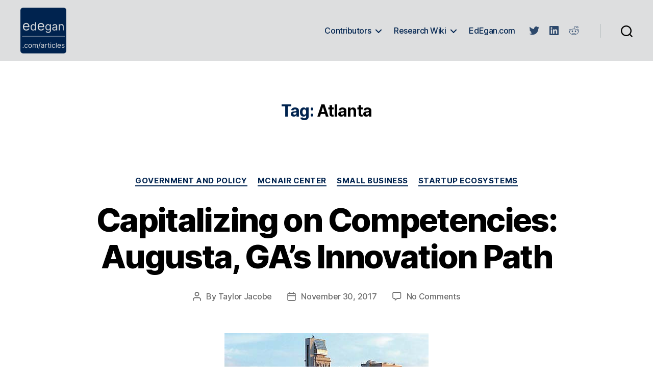

--- FILE ---
content_type: text/html; charset=UTF-8
request_url: https://www.edegan.com/articles/tag/atlanta/
body_size: 22058
content:
<!DOCTYPE html>

<html class="no-js" lang="en-US">

	<head>

		<meta charset="UTF-8">
		<meta name="viewport" content="width=device-width, initial-scale=1.0">

		<link rel="profile" href="https://gmpg.org/xfn/11">

		<meta name='robots' content='index, follow, max-image-preview:large, max-snippet:-1, max-video-preview:-1' />
	<style>img:is([sizes="auto" i], [sizes^="auto," i]) { contain-intrinsic-size: 3000px 1500px }</style>
	
	<!-- This site is optimized with the Yoast SEO plugin v25.0 - https://yoast.com/wordpress/plugins/seo/ -->
	<title>Atlanta Archives - Ed Egan</title>
	<link rel="canonical" href="https://www.edegan.com/articles/tag/atlanta/" />
	<meta property="og:locale" content="en_US" />
	<meta property="og:type" content="article" />
	<meta property="og:title" content="Atlanta Archives - Ed Egan" />
	<meta property="og:url" content="https://www.edegan.com/articles/tag/atlanta/" />
	<meta property="og:site_name" content="Ed Egan" />
	<meta name="twitter:card" content="summary_large_image" />
	<meta name="twitter:site" content="@EdwardJEgan" />
	<script type="application/ld+json" class="yoast-schema-graph">{"@context":"https://schema.org","@graph":[{"@type":"CollectionPage","@id":"https://www.edegan.com/articles/tag/atlanta/","url":"https://www.edegan.com/articles/tag/atlanta/","name":"Atlanta Archives - Ed Egan","isPartOf":{"@id":"https://www.edegan.com/articles/#website"},"primaryImageOfPage":{"@id":"https://www.edegan.com/articles/tag/atlanta/#primaryimage"},"image":{"@id":"https://www.edegan.com/articles/tag/atlanta/#primaryimage"},"thumbnailUrl":"https://www.edegan.com/articles/wp-content/uploads/2017/11/Augustagaskyline.jpg","breadcrumb":{"@id":"https://www.edegan.com/articles/tag/atlanta/#breadcrumb"},"inLanguage":"en-US"},{"@type":"ImageObject","inLanguage":"en-US","@id":"https://www.edegan.com/articles/tag/atlanta/#primaryimage","url":"https://www.edegan.com/articles/wp-content/uploads/2017/11/Augustagaskyline.jpg","contentUrl":"https://www.edegan.com/articles/wp-content/uploads/2017/11/Augustagaskyline.jpg","width":400,"height":270,"caption":"Downtown Augusta, Ga., skyline as seen from Riverwalk. 12/12/96 Steven Schretzmann photo METRO"},{"@type":"BreadcrumbList","@id":"https://www.edegan.com/articles/tag/atlanta/#breadcrumb","itemListElement":[{"@type":"ListItem","position":1,"name":"Home","item":"https://www.edegan.com/articles/"},{"@type":"ListItem","position":2,"name":"Atlanta"}]},{"@type":"WebSite","@id":"https://www.edegan.com/articles/#website","url":"https://www.edegan.com/articles/","name":"Ed Egan","description":"The Economics of Growth","publisher":{"@id":"https://www.edegan.com/articles/#/schema/person/af68f139b393ff70bbb343b6300b6800"},"potentialAction":[{"@type":"SearchAction","target":{"@type":"EntryPoint","urlTemplate":"https://www.edegan.com/articles/?s={search_term_string}"},"query-input":{"@type":"PropertyValueSpecification","valueRequired":true,"valueName":"search_term_string"}}],"inLanguage":"en-US"},{"@type":["Person","Organization"],"@id":"https://www.edegan.com/articles/#/schema/person/af68f139b393ff70bbb343b6300b6800","name":"Ed Egan","image":{"@type":"ImageObject","inLanguage":"en-US","@id":"https://www.edegan.com/articles/#/schema/person/image/","url":"https://www.edegan.com/articles/wp-content/uploads/2020/10/Ed-Egan-thumb.jpg","contentUrl":"https://www.edegan.com/articles/wp-content/uploads/2020/10/Ed-Egan-thumb.jpg","width":250,"height":250,"caption":"Ed Egan"},"logo":{"@id":"https://www.edegan.com/articles/#/schema/person/image/"},"description":"Dr. Edward J. Egan is an applied micro-economist. He received his Ph.D. from the Haas School of Business, U.C. Berkeley, in 2012, where he specialized in business economics, finance, and public policy. His academic research mostly applies industrial organization and corporate finance to entrepreneurship and innovation.","sameAs":["http://www.edegan.com","https://www.linkedin.com/in/dredegan/","https://x.com/EdwardJEgan"]}]}</script>
	<!-- / Yoast SEO plugin. -->


<link rel='dns-prefetch' href='//static.addtoany.com' />
<link rel='dns-prefetch' href='//www.googletagmanager.com' />
<link rel="alternate" type="application/rss+xml" title="Ed Egan &raquo; Feed" href="https://www.edegan.com/articles/feed/" />
<link rel="alternate" type="application/rss+xml" title="Ed Egan &raquo; Comments Feed" href="https://www.edegan.com/articles/comments/feed/" />
<link rel="alternate" type="application/rss+xml" title="Ed Egan &raquo; Atlanta Tag Feed" href="https://www.edegan.com/articles/tag/atlanta/feed/" />
<script>
window._wpemojiSettings = {"baseUrl":"https:\/\/s.w.org\/images\/core\/emoji\/15.1.0\/72x72\/","ext":".png","svgUrl":"https:\/\/s.w.org\/images\/core\/emoji\/15.1.0\/svg\/","svgExt":".svg","source":{"concatemoji":"https:\/\/www.edegan.com\/articles\/wp-includes\/js\/wp-emoji-release.min.js?ver=6.8.1"}};
/*! This file is auto-generated */
!function(i,n){var o,s,e;function c(e){try{var t={supportTests:e,timestamp:(new Date).valueOf()};sessionStorage.setItem(o,JSON.stringify(t))}catch(e){}}function p(e,t,n){e.clearRect(0,0,e.canvas.width,e.canvas.height),e.fillText(t,0,0);var t=new Uint32Array(e.getImageData(0,0,e.canvas.width,e.canvas.height).data),r=(e.clearRect(0,0,e.canvas.width,e.canvas.height),e.fillText(n,0,0),new Uint32Array(e.getImageData(0,0,e.canvas.width,e.canvas.height).data));return t.every(function(e,t){return e===r[t]})}function u(e,t,n){switch(t){case"flag":return n(e,"\ud83c\udff3\ufe0f\u200d\u26a7\ufe0f","\ud83c\udff3\ufe0f\u200b\u26a7\ufe0f")?!1:!n(e,"\ud83c\uddfa\ud83c\uddf3","\ud83c\uddfa\u200b\ud83c\uddf3")&&!n(e,"\ud83c\udff4\udb40\udc67\udb40\udc62\udb40\udc65\udb40\udc6e\udb40\udc67\udb40\udc7f","\ud83c\udff4\u200b\udb40\udc67\u200b\udb40\udc62\u200b\udb40\udc65\u200b\udb40\udc6e\u200b\udb40\udc67\u200b\udb40\udc7f");case"emoji":return!n(e,"\ud83d\udc26\u200d\ud83d\udd25","\ud83d\udc26\u200b\ud83d\udd25")}return!1}function f(e,t,n){var r="undefined"!=typeof WorkerGlobalScope&&self instanceof WorkerGlobalScope?new OffscreenCanvas(300,150):i.createElement("canvas"),a=r.getContext("2d",{willReadFrequently:!0}),o=(a.textBaseline="top",a.font="600 32px Arial",{});return e.forEach(function(e){o[e]=t(a,e,n)}),o}function t(e){var t=i.createElement("script");t.src=e,t.defer=!0,i.head.appendChild(t)}"undefined"!=typeof Promise&&(o="wpEmojiSettingsSupports",s=["flag","emoji"],n.supports={everything:!0,everythingExceptFlag:!0},e=new Promise(function(e){i.addEventListener("DOMContentLoaded",e,{once:!0})}),new Promise(function(t){var n=function(){try{var e=JSON.parse(sessionStorage.getItem(o));if("object"==typeof e&&"number"==typeof e.timestamp&&(new Date).valueOf()<e.timestamp+604800&&"object"==typeof e.supportTests)return e.supportTests}catch(e){}return null}();if(!n){if("undefined"!=typeof Worker&&"undefined"!=typeof OffscreenCanvas&&"undefined"!=typeof URL&&URL.createObjectURL&&"undefined"!=typeof Blob)try{var e="postMessage("+f.toString()+"("+[JSON.stringify(s),u.toString(),p.toString()].join(",")+"));",r=new Blob([e],{type:"text/javascript"}),a=new Worker(URL.createObjectURL(r),{name:"wpTestEmojiSupports"});return void(a.onmessage=function(e){c(n=e.data),a.terminate(),t(n)})}catch(e){}c(n=f(s,u,p))}t(n)}).then(function(e){for(var t in e)n.supports[t]=e[t],n.supports.everything=n.supports.everything&&n.supports[t],"flag"!==t&&(n.supports.everythingExceptFlag=n.supports.everythingExceptFlag&&n.supports[t]);n.supports.everythingExceptFlag=n.supports.everythingExceptFlag&&!n.supports.flag,n.DOMReady=!1,n.readyCallback=function(){n.DOMReady=!0}}).then(function(){return e}).then(function(){var e;n.supports.everything||(n.readyCallback(),(e=n.source||{}).concatemoji?t(e.concatemoji):e.wpemoji&&e.twemoji&&(t(e.twemoji),t(e.wpemoji)))}))}((window,document),window._wpemojiSettings);
</script>
<style id='wp-emoji-styles-inline-css'>

	img.wp-smiley, img.emoji {
		display: inline !important;
		border: none !important;
		box-shadow: none !important;
		height: 1em !important;
		width: 1em !important;
		margin: 0 0.07em !important;
		vertical-align: -0.1em !important;
		background: none !important;
		padding: 0 !important;
	}
</style>
<link rel='stylesheet' id='wp-block-library-css' href='https://www.edegan.com/articles/wp-includes/css/dist/block-library/style.min.css?ver=6.8.1' media='all' />
<style id='classic-theme-styles-inline-css'>
/*! This file is auto-generated */
.wp-block-button__link{color:#fff;background-color:#32373c;border-radius:9999px;box-shadow:none;text-decoration:none;padding:calc(.667em + 2px) calc(1.333em + 2px);font-size:1.125em}.wp-block-file__button{background:#32373c;color:#fff;text-decoration:none}
</style>
<link rel='stylesheet' id='ugb-style-css-v2-css' href='https://www.edegan.com/articles/wp-content/plugins/stackable-ultimate-gutenberg-blocks/dist/deprecated/frontend_blocks_deprecated_v2.css?ver=3.15.3' media='all' />
<style id='ugb-style-css-v2-inline-css'>
:root {--stk-block-width-default-detected: 800px;}
:root {
			--content-width: 800px;
		}
</style>
<link rel='stylesheet' id='twentig-blocks-css' href='https://www.edegan.com/articles/wp-content/plugins/twentig/dist/style-index.css?ver=b3678856093df270740f' media='all' />
<link rel='stylesheet' id='fontawesome-free-css' href='https://www.edegan.com/articles/wp-content/plugins/getwid/vendors/fontawesome-free/css/all.min.css?ver=5.5.0' media='all' />
<link rel='stylesheet' id='slick-css' href='https://www.edegan.com/articles/wp-content/plugins/getwid/vendors/slick/slick/slick.min.css?ver=1.9.0' media='all' />
<link rel='stylesheet' id='slick-theme-css' href='https://www.edegan.com/articles/wp-content/plugins/getwid/vendors/slick/slick/slick-theme.min.css?ver=1.9.0' media='all' />
<link rel='stylesheet' id='mp-fancybox-css' href='https://www.edegan.com/articles/wp-content/plugins/getwid/vendors/mp-fancybox/jquery.fancybox.min.css?ver=3.5.7-mp.1' media='all' />
<link rel='stylesheet' id='getwid-blocks-css' href='https://www.edegan.com/articles/wp-content/plugins/getwid/assets/css/blocks.style.css?ver=2.1.0' media='all' />
<style id='getwid-blocks-inline-css'>
.wp-block-getwid-section .wp-block-getwid-section__wrapper .wp-block-getwid-section__inner-wrapper{max-width: 800px;}
</style>
<style id='global-styles-inline-css'>
:root{--wp--preset--aspect-ratio--square: 1;--wp--preset--aspect-ratio--4-3: 4/3;--wp--preset--aspect-ratio--3-4: 3/4;--wp--preset--aspect-ratio--3-2: 3/2;--wp--preset--aspect-ratio--2-3: 2/3;--wp--preset--aspect-ratio--16-9: 16/9;--wp--preset--aspect-ratio--9-16: 9/16;--wp--preset--color--black: #000000;--wp--preset--color--cyan-bluish-gray: #abb8c3;--wp--preset--color--white: #ffffff;--wp--preset--color--pale-pink: #f78da7;--wp--preset--color--vivid-red: #cf2e2e;--wp--preset--color--luminous-vivid-orange: #ff6900;--wp--preset--color--luminous-vivid-amber: #fcb900;--wp--preset--color--light-green-cyan: #7bdcb5;--wp--preset--color--vivid-green-cyan: #00d084;--wp--preset--color--pale-cyan-blue: #8ed1fc;--wp--preset--color--vivid-cyan-blue: #0693e3;--wp--preset--color--vivid-purple: #9b51e0;--wp--preset--color--accent: #00234f;--wp--preset--color--primary: #000000;--wp--preset--color--secondary: #6d6d6d;--wp--preset--color--subtle-background: #f2f2f2;--wp--preset--color--background: #ffffff;--wp--preset--gradient--vivid-cyan-blue-to-vivid-purple: linear-gradient(135deg,rgba(6,147,227,1) 0%,rgb(155,81,224) 100%);--wp--preset--gradient--light-green-cyan-to-vivid-green-cyan: linear-gradient(135deg,rgb(122,220,180) 0%,rgb(0,208,130) 100%);--wp--preset--gradient--luminous-vivid-amber-to-luminous-vivid-orange: linear-gradient(135deg,rgba(252,185,0,1) 0%,rgba(255,105,0,1) 100%);--wp--preset--gradient--luminous-vivid-orange-to-vivid-red: linear-gradient(135deg,rgba(255,105,0,1) 0%,rgb(207,46,46) 100%);--wp--preset--gradient--very-light-gray-to-cyan-bluish-gray: linear-gradient(135deg,rgb(238,238,238) 0%,rgb(169,184,195) 100%);--wp--preset--gradient--cool-to-warm-spectrum: linear-gradient(135deg,rgb(74,234,220) 0%,rgb(151,120,209) 20%,rgb(207,42,186) 40%,rgb(238,44,130) 60%,rgb(251,105,98) 80%,rgb(254,248,76) 100%);--wp--preset--gradient--blush-light-purple: linear-gradient(135deg,rgb(255,206,236) 0%,rgb(152,150,240) 100%);--wp--preset--gradient--blush-bordeaux: linear-gradient(135deg,rgb(254,205,165) 0%,rgb(254,45,45) 50%,rgb(107,0,62) 100%);--wp--preset--gradient--luminous-dusk: linear-gradient(135deg,rgb(255,203,112) 0%,rgb(199,81,192) 50%,rgb(65,88,208) 100%);--wp--preset--gradient--pale-ocean: linear-gradient(135deg,rgb(255,245,203) 0%,rgb(182,227,212) 50%,rgb(51,167,181) 100%);--wp--preset--gradient--electric-grass: linear-gradient(135deg,rgb(202,248,128) 0%,rgb(113,206,126) 100%);--wp--preset--gradient--midnight: linear-gradient(135deg,rgb(2,3,129) 0%,rgb(40,116,252) 100%);--wp--preset--font-size--small: 16px;--wp--preset--font-size--medium: 21px;--wp--preset--font-size--large: 24px;--wp--preset--font-size--x-large: 42px;--wp--preset--font-size--normal: 19px;--wp--preset--font-size--larger: 28px;--wp--preset--font-size--h-6: 18.01px;--wp--preset--font-size--h-5: 24.01px;--wp--preset--font-size--h-4: 32.01px;--wp--preset--font-size--h-3: 40.01px;--wp--preset--font-size--h-2: 48.01px;--wp--preset--font-size--h-1: 72px;--wp--preset--spacing--20: 0.44rem;--wp--preset--spacing--30: 0.67rem;--wp--preset--spacing--40: 1rem;--wp--preset--spacing--50: 1.5rem;--wp--preset--spacing--60: 2.25rem;--wp--preset--spacing--70: 3.38rem;--wp--preset--spacing--80: 5.06rem;--wp--preset--shadow--natural: 6px 6px 9px rgba(0, 0, 0, 0.2);--wp--preset--shadow--deep: 12px 12px 50px rgba(0, 0, 0, 0.4);--wp--preset--shadow--sharp: 6px 6px 0px rgba(0, 0, 0, 0.2);--wp--preset--shadow--outlined: 6px 6px 0px -3px rgba(255, 255, 255, 1), 6px 6px rgba(0, 0, 0, 1);--wp--preset--shadow--crisp: 6px 6px 0px rgba(0, 0, 0, 1);}:root :where(.is-layout-flow) > :first-child{margin-block-start: 0;}:root :where(.is-layout-flow) > :last-child{margin-block-end: 0;}:root :where(.is-layout-flow) > *{margin-block-start: 24px;margin-block-end: 0;}:root :where(.is-layout-constrained) > :first-child{margin-block-start: 0;}:root :where(.is-layout-constrained) > :last-child{margin-block-end: 0;}:root :where(.is-layout-constrained) > *{margin-block-start: 24px;margin-block-end: 0;}:root :where(.is-layout-flex){gap: 24px;}:root :where(.is-layout-grid){gap: 24px;}body .is-layout-flex{display: flex;}.is-layout-flex{flex-wrap: wrap;align-items: center;}.is-layout-flex > :is(*, div){margin: 0;}body .is-layout-grid{display: grid;}.is-layout-grid > :is(*, div){margin: 0;}.has-black-color{color: var(--wp--preset--color--black) !important;}.has-cyan-bluish-gray-color{color: var(--wp--preset--color--cyan-bluish-gray) !important;}.has-white-color{color: var(--wp--preset--color--white) !important;}.has-pale-pink-color{color: var(--wp--preset--color--pale-pink) !important;}.has-vivid-red-color{color: var(--wp--preset--color--vivid-red) !important;}.has-luminous-vivid-orange-color{color: var(--wp--preset--color--luminous-vivid-orange) !important;}.has-luminous-vivid-amber-color{color: var(--wp--preset--color--luminous-vivid-amber) !important;}.has-light-green-cyan-color{color: var(--wp--preset--color--light-green-cyan) !important;}.has-vivid-green-cyan-color{color: var(--wp--preset--color--vivid-green-cyan) !important;}.has-pale-cyan-blue-color{color: var(--wp--preset--color--pale-cyan-blue) !important;}.has-vivid-cyan-blue-color{color: var(--wp--preset--color--vivid-cyan-blue) !important;}.has-vivid-purple-color{color: var(--wp--preset--color--vivid-purple) !important;}.has-accent-color{color: var(--wp--preset--color--accent) !important;}.has-primary-color{color: var(--wp--preset--color--primary) !important;}.has-secondary-color{color: var(--wp--preset--color--secondary) !important;}.has-subtle-background-color{color: var(--wp--preset--color--subtle-background) !important;}.has-background-color{color: var(--wp--preset--color--background) !important;}.has-black-background-color{background-color: var(--wp--preset--color--black) !important;}.has-cyan-bluish-gray-background-color{background-color: var(--wp--preset--color--cyan-bluish-gray) !important;}.has-white-background-color{background-color: var(--wp--preset--color--white) !important;}.has-pale-pink-background-color{background-color: var(--wp--preset--color--pale-pink) !important;}.has-vivid-red-background-color{background-color: var(--wp--preset--color--vivid-red) !important;}.has-luminous-vivid-orange-background-color{background-color: var(--wp--preset--color--luminous-vivid-orange) !important;}.has-luminous-vivid-amber-background-color{background-color: var(--wp--preset--color--luminous-vivid-amber) !important;}.has-light-green-cyan-background-color{background-color: var(--wp--preset--color--light-green-cyan) !important;}.has-vivid-green-cyan-background-color{background-color: var(--wp--preset--color--vivid-green-cyan) !important;}.has-pale-cyan-blue-background-color{background-color: var(--wp--preset--color--pale-cyan-blue) !important;}.has-vivid-cyan-blue-background-color{background-color: var(--wp--preset--color--vivid-cyan-blue) !important;}.has-vivid-purple-background-color{background-color: var(--wp--preset--color--vivid-purple) !important;}.has-accent-background-color{background-color: var(--wp--preset--color--accent) !important;}.has-primary-background-color{background-color: var(--wp--preset--color--primary) !important;}.has-secondary-background-color{background-color: var(--wp--preset--color--secondary) !important;}.has-subtle-background-background-color{background-color: var(--wp--preset--color--subtle-background) !important;}.has-background-background-color{background-color: var(--wp--preset--color--background) !important;}.has-black-border-color{border-color: var(--wp--preset--color--black) !important;}.has-cyan-bluish-gray-border-color{border-color: var(--wp--preset--color--cyan-bluish-gray) !important;}.has-white-border-color{border-color: var(--wp--preset--color--white) !important;}.has-pale-pink-border-color{border-color: var(--wp--preset--color--pale-pink) !important;}.has-vivid-red-border-color{border-color: var(--wp--preset--color--vivid-red) !important;}.has-luminous-vivid-orange-border-color{border-color: var(--wp--preset--color--luminous-vivid-orange) !important;}.has-luminous-vivid-amber-border-color{border-color: var(--wp--preset--color--luminous-vivid-amber) !important;}.has-light-green-cyan-border-color{border-color: var(--wp--preset--color--light-green-cyan) !important;}.has-vivid-green-cyan-border-color{border-color: var(--wp--preset--color--vivid-green-cyan) !important;}.has-pale-cyan-blue-border-color{border-color: var(--wp--preset--color--pale-cyan-blue) !important;}.has-vivid-cyan-blue-border-color{border-color: var(--wp--preset--color--vivid-cyan-blue) !important;}.has-vivid-purple-border-color{border-color: var(--wp--preset--color--vivid-purple) !important;}.has-accent-border-color{border-color: var(--wp--preset--color--accent) !important;}.has-primary-border-color{border-color: var(--wp--preset--color--primary) !important;}.has-secondary-border-color{border-color: var(--wp--preset--color--secondary) !important;}.has-subtle-background-border-color{border-color: var(--wp--preset--color--subtle-background) !important;}.has-background-border-color{border-color: var(--wp--preset--color--background) !important;}.has-vivid-cyan-blue-to-vivid-purple-gradient-background{background: var(--wp--preset--gradient--vivid-cyan-blue-to-vivid-purple) !important;}.has-light-green-cyan-to-vivid-green-cyan-gradient-background{background: var(--wp--preset--gradient--light-green-cyan-to-vivid-green-cyan) !important;}.has-luminous-vivid-amber-to-luminous-vivid-orange-gradient-background{background: var(--wp--preset--gradient--luminous-vivid-amber-to-luminous-vivid-orange) !important;}.has-luminous-vivid-orange-to-vivid-red-gradient-background{background: var(--wp--preset--gradient--luminous-vivid-orange-to-vivid-red) !important;}.has-very-light-gray-to-cyan-bluish-gray-gradient-background{background: var(--wp--preset--gradient--very-light-gray-to-cyan-bluish-gray) !important;}.has-cool-to-warm-spectrum-gradient-background{background: var(--wp--preset--gradient--cool-to-warm-spectrum) !important;}.has-blush-light-purple-gradient-background{background: var(--wp--preset--gradient--blush-light-purple) !important;}.has-blush-bordeaux-gradient-background{background: var(--wp--preset--gradient--blush-bordeaux) !important;}.has-luminous-dusk-gradient-background{background: var(--wp--preset--gradient--luminous-dusk) !important;}.has-pale-ocean-gradient-background{background: var(--wp--preset--gradient--pale-ocean) !important;}.has-electric-grass-gradient-background{background: var(--wp--preset--gradient--electric-grass) !important;}.has-midnight-gradient-background{background: var(--wp--preset--gradient--midnight) !important;}.has-small-font-size{font-size: var(--wp--preset--font-size--small) !important;}.has-medium-font-size{font-size: var(--wp--preset--font-size--medium) !important;}.has-large-font-size{font-size: var(--wp--preset--font-size--large) !important;}.has-x-large-font-size{font-size: var(--wp--preset--font-size--x-large) !important;}.has-normal-font-size{font-size: var(--wp--preset--font-size--normal) !important;}.has-larger-font-size{font-size: var(--wp--preset--font-size--larger) !important;}.has-h-6-font-size{font-size: var(--wp--preset--font-size--h-6) !important;}.has-h-5-font-size{font-size: var(--wp--preset--font-size--h-5) !important;}.has-h-4-font-size{font-size: var(--wp--preset--font-size--h-4) !important;}.has-h-3-font-size{font-size: var(--wp--preset--font-size--h-3) !important;}.has-h-2-font-size{font-size: var(--wp--preset--font-size--h-2) !important;}.has-h-1-font-size{font-size: var(--wp--preset--font-size--h-1) !important;}
:root :where(.wp-block-pullquote){font-size: 1.5em;line-height: 1.6;}
@media (max-width: 699px) { .tw-sm-hidden { display: none !important; }}@media (min-width: 700px) and (max-width: 1023px) { .tw-md-hidden { display: none !important; }}@media (min-width: 1024px) { .tw-lg-hidden { display: none !important; }}@media (width < 700px) { .tw-sm-hidden { display: none !important; }}@media (700px <= width < 1024px) { .tw-md-hidden { display: none !important; }}@media (width >= 1024px) { .tw-lg-hidden { display: none !important; }}
.tw-mt-0{margin-top:0px!important;}.tw-mb-0{margin-bottom:0px!important;}.tw-mt-1{margin-top:5px!important;}.tw-mb-1{margin-bottom:5px!important;}.tw-mt-2{margin-top:10px!important;}.tw-mb-2{margin-bottom:10px!important;}.tw-mt-3{margin-top:15px!important;}.tw-mb-3{margin-bottom:15px!important;}.tw-mt-4{margin-top:20px!important;}.tw-mb-4{margin-bottom:20px!important;}.tw-mt-5{margin-top:30px!important;}.tw-mb-5{margin-bottom:30px!important;}.tw-mt-6{margin-top:40px!important;}.tw-mb-6{margin-bottom:40px!important;}.tw-mt-7{margin-top:50px!important;}.tw-mb-7{margin-bottom:50px!important;}.tw-mt-8{margin-top:60px!important;}.tw-mb-8{margin-bottom:60px!important;}.tw-mt-9{margin-top:80px!important;}.tw-mb-9{margin-bottom:80px!important;}.tw-mt-10{margin-top:100px!important;}.tw-mb-10{margin-bottom:100px!important;}.tw-mt-auto{margin-top:auto!important;}.tw-mb-auto{margin-bottom:auto!important;}
</style>
<link rel='stylesheet' id='twentytwenty-style-css' href='https://www.edegan.com/articles/wp-content/themes/twentytwenty/style.css?ver=2.9' media='all' />
<style id='twentytwenty-style-inline-css'>
.color-accent,.color-accent-hover:hover,.color-accent-hover:focus,:root .has-accent-color,.has-drop-cap:not(:focus):first-letter,.wp-block-button.is-style-outline,a,.tw-entry-header-no-bg.singular:not(.overlay-header) .entry-categories a,.tw-entry-header-no-bg .archive-header .color-accent,.tw-entry-header-no-bg .archive-header a { color: #00234f; }blockquote,.border-color-accent,.border-color-accent-hover:hover,.border-color-accent-hover:focus { border-color: #00234f; }button,.button,.faux-button,.wp-block-button__link,.wp-block-file .wp-block-file__button,input[type="button"],input[type="reset"],input[type="submit"],.bg-accent,.bg-accent-hover:hover,.bg-accent-hover:focus,:root .has-accent-background-color,.comment-reply-link { background-color: #00234f; }.fill-children-accent,.fill-children-accent * { fill: #00234f; }:root .has-background-color,button,.button,.faux-button,.wp-block-button__link,.wp-block-file__button,input[type="button"],input[type="reset"],input[type="submit"],.wp-block-button,.comment-reply-link,.has-background.has-primary-background-color:not(.has-text-color),.has-background.has-primary-background-color *:not(.has-text-color),.has-background.has-accent-background-color:not(.has-text-color),.has-background.has-accent-background-color *:not(.has-text-color) { color: #ffffff; }:root .has-background-background-color { background-color: #ffffff; }body,.entry-title a,:root .has-primary-color,.singular.tw-entry-header-no-bg .entry-header,.tw-entry-header-no-bg .archive-header { color: #000000; }:root .has-primary-background-color { background-color: #000000; }cite,figcaption,.wp-caption-text,.post-meta,.entry-content .wp-block-archives li,.entry-content .wp-block-categories li,.entry-content .wp-block-latest-posts li,.wp-block-latest-comments__comment-date,.wp-block-latest-posts__post-date,.wp-block-embed figcaption,.wp-block-image figcaption,.wp-block-pullquote cite,.comment-metadata,.comment-respond .comment-notes,.comment-respond .logged-in-as,.pagination .dots,.entry-content hr:not(.has-background),hr.styled-separator,:root .has-secondary-color,.singular.tw-entry-header-no-bg .entry-header .post-meta { color: #6d6d6d; }:root .has-secondary-background-color { background-color: #6d6d6d; }pre,fieldset,input,textarea,table,table *,hr { border-color: #dbdbdb; }caption,code,code,kbd,samp,.wp-block-table.is-style-stripes tbody tr:nth-child(odd),:root .has-subtle-background-background-color { background-color: #dbdbdb; }.wp-block-table.is-style-stripes { border-bottom-color: #dbdbdb; }.wp-block-latest-posts.is-grid li { border-top-color: #dbdbdb; }:root .has-subtle-background-color { color: #dbdbdb; }body:not(.overlay-header) .primary-menu > li > a,body:not(.overlay-header) .primary-menu > li > .icon,.modal-menu a,.footer-menu a, .footer-widgets a:where(:not(.wp-block-button__link)),#site-footer .wp-block-button.is-style-outline,.wp-block-pullquote:before,.singular:not(.overlay-header) .entry-header a,.archive-header a,.header-footer-group .color-accent,.header-footer-group .color-accent-hover:hover { color: #00234f; }.social-icons a,#site-footer button:not(.toggle),#site-footer .button,#site-footer .faux-button,#site-footer .wp-block-button__link,#site-footer .wp-block-file__button,#site-footer input[type="button"],#site-footer input[type="reset"],#site-footer input[type="submit"],.primary-menu .social-menu a, .footer-widgets .faux-button, .footer-widgets .wp-block-button__link, .footer-widgets input[type="submit"], #site-header ul.primary-menu li.menu-button > a, .menu-modal ul.modal-menu > li.menu-button > .ancestor-wrapper > a { background-color: #00234f; }.social-icons a,body:not(.overlay-header) .primary-menu ul,.header-footer-group button,.header-footer-group .button,.header-footer-group .faux-button,.header-footer-group .wp-block-button:not(.is-style-outline) .wp-block-button__link,.header-footer-group .wp-block-file__button,.header-footer-group input[type="button"],.header-footer-group input[type="reset"],.header-footer-group input[type="submit"],#site-header ul.primary-menu li.menu-button > a, .menu-modal ul.modal-menu > li.menu-button > .ancestor-wrapper > a { color: #dddedf; }#site-header,.footer-nav-widgets-wrapper,#site-footer,.menu-modal,.menu-modal-inner,.search-modal-inner,.archive-header,.singular .entry-header,.singular .featured-media:before,.wp-block-pullquote:before,body.has-header-opaque #site-header { background-color: #dddedf; }.header-footer-group,body:not(.overlay-header) #site-header .toggle,.menu-modal .toggle,.has-header-opaque #site-header .header-inner { color: #000000; }body:not(.overlay-header) .primary-menu ul { background-color: #000000; }body:not(.overlay-header) .primary-menu > li > ul:after { border-bottom-color: #000000; }body:not(.overlay-header) .primary-menu ul ul:after { border-left-color: #000000; }.site-description,body:not(.overlay-header) .toggle-inner .toggle-text,.widget .post-date,.widget .rss-date,.widget_archive li,.widget_categories li,.widget cite,.widget_pages li,.widget_meta li,.widget_nav_menu li,.powered-by-wordpress,.footer-credits .privacy-policy,.to-the-top,.singular .entry-header .post-meta,.singular:not(.overlay-header) .entry-header .post-meta a,body.has-header-opaque .site-description, body.has-header-opaque .toggle-text { color: #555858; }.header-footer-group pre,.header-footer-group fieldset,.header-footer-group input,.header-footer-group textarea,.header-footer-group table,.header-footer-group table *,.footer-nav-widgets-wrapper,#site-footer,.menu-modal nav *,.footer-widgets-outer-wrapper,.footer-top,body.tw-header-border:not(.overlay-header) #site-header, body.tw-header-border.has-header-opaque #site-header, .tw-footer-widgets-row .footer-widgets.column-two { border-color: #b8c0c0; }.header-footer-group table caption,body:not(.overlay-header) .header-inner .toggle-wrapper::before { background-color: #b8c0c0; }
</style>
<link rel='stylesheet' id='twentytwenty-fonts-css' href='https://www.edegan.com/articles/wp-content/themes/twentytwenty/assets/css/font-inter.css?ver=2.9' media='all' />
<link rel='stylesheet' id='twentytwenty-print-style-css' href='https://www.edegan.com/articles/wp-content/themes/twentytwenty/print.css?ver=2.9' media='print' />
<style id='akismet-widget-style-inline-css'>

			.a-stats {
				--akismet-color-mid-green: #357b49;
				--akismet-color-white: #fff;
				--akismet-color-light-grey: #f6f7f7;

				max-width: 350px;
				width: auto;
			}

			.a-stats * {
				all: unset;
				box-sizing: border-box;
			}

			.a-stats strong {
				font-weight: 600;
			}

			.a-stats a.a-stats__link,
			.a-stats a.a-stats__link:visited,
			.a-stats a.a-stats__link:active {
				background: var(--akismet-color-mid-green);
				border: none;
				box-shadow: none;
				border-radius: 8px;
				color: var(--akismet-color-white);
				cursor: pointer;
				display: block;
				font-family: -apple-system, BlinkMacSystemFont, 'Segoe UI', 'Roboto', 'Oxygen-Sans', 'Ubuntu', 'Cantarell', 'Helvetica Neue', sans-serif;
				font-weight: 500;
				padding: 12px;
				text-align: center;
				text-decoration: none;
				transition: all 0.2s ease;
			}

			/* Extra specificity to deal with TwentyTwentyOne focus style */
			.widget .a-stats a.a-stats__link:focus {
				background: var(--akismet-color-mid-green);
				color: var(--akismet-color-white);
				text-decoration: none;
			}

			.a-stats a.a-stats__link:hover {
				filter: brightness(110%);
				box-shadow: 0 4px 12px rgba(0, 0, 0, 0.06), 0 0 2px rgba(0, 0, 0, 0.16);
			}

			.a-stats .count {
				color: var(--akismet-color-white);
				display: block;
				font-size: 1.5em;
				line-height: 1.4;
				padding: 0 13px;
				white-space: nowrap;
			}
		
</style>
<link rel='stylesheet' id='tablepress-default-css' href='https://www.edegan.com/articles/wp-content/tablepress-combined.min.css?ver=6' media='all' />
<link rel='stylesheet' id='twentig-twentytwenty-css' href='https://www.edegan.com/articles/wp-content/plugins/twentig/dist/css/twentytwenty/style.css?ver=1.9.3' media='all' />
<style id='twentig-twentytwenty-inline-css'>
ul.primary-menu,ul.modal-menu>li .ancestor-wrapper a{font-weight:500}body.has-header-opaque .primary-menu>li:not(.menu-button)>a,body.has-header-opaque .primary-menu>li>.icon{color:#00234f}:root .has-subtle-background-background-color{background-color:#f2f2f2}:root .has-subtle-background-color.has-text-color{color:#f2f2f2}
</style>
<link rel='stylesheet' id='addtoany-css' href='https://www.edegan.com/articles/wp-content/plugins/add-to-any/addtoany.min.css?ver=1.16' media='all' />
<script id="ugb-block-frontend-js-v2-js-extra">
var stackable = {"restUrl":"https:\/\/www.edegan.com\/articles\/wp-json\/"};
</script>
<script src="https://www.edegan.com/articles/wp-content/plugins/stackable-ultimate-gutenberg-blocks/dist/deprecated/frontend_blocks_deprecated_v2.js?ver=3.15.3" id="ugb-block-frontend-js-v2-js"></script>
<script src="https://www.edegan.com/articles/wp-includes/js/jquery/jquery.min.js?ver=3.7.1" id="jquery-core-js"></script>
<script src="https://www.edegan.com/articles/wp-includes/js/jquery/jquery-migrate.min.js?ver=3.4.1" id="jquery-migrate-js"></script>
<script id="addtoany-core-js-before">
window.a2a_config=window.a2a_config||{};a2a_config.callbacks=[];a2a_config.overlays=[];a2a_config.templates={};
</script>
<script defer src="https://static.addtoany.com/menu/page.js" id="addtoany-core-js"></script>
<script defer src="https://www.edegan.com/articles/wp-content/plugins/add-to-any/addtoany.min.js?ver=1.1" id="addtoany-jquery-js"></script>
<script src="https://www.edegan.com/articles/wp-content/themes/twentytwenty/assets/js/index.js?ver=2.9" id="twentytwenty-js-js" defer data-wp-strategy="defer"></script>
<script src="https://www.edegan.com/articles/wp-content/plugins/twentig/dist/js/classic/twentig-twentytwenty.js?ver=1.0" id="twentig-twentytwenty-js"></script>

<!-- Google tag (gtag.js) snippet added by Site Kit -->

<!-- Google Analytics snippet added by Site Kit -->
<script src="https://www.googletagmanager.com/gtag/js?id=GT-5TGJN7G7" id="google_gtagjs-js" async></script>
<script id="google_gtagjs-js-after">
window.dataLayer = window.dataLayer || [];function gtag(){dataLayer.push(arguments);}
gtag("set","linker",{"domains":["www.edegan.com"]});
gtag("js", new Date());
gtag("set", "developer_id.dZTNiMT", true);
gtag("config", "GT-5TGJN7G7");
</script>

<!-- End Google tag (gtag.js) snippet added by Site Kit -->
<link rel="https://api.w.org/" href="https://www.edegan.com/articles/wp-json/" /><link rel="alternate" title="JSON" type="application/json" href="https://www.edegan.com/articles/wp-json/wp/v2/tags/387" /><link rel="EditURI" type="application/rsd+xml" title="RSD" href="https://www.edegan.com/articles/xmlrpc.php?rsd" />
<meta name="generator" content="Site Kit by Google 1.151.0" /><noscript><style>.tw-block-animation{opacity:1;transform:none;clip-path:none;}</style></noscript>
<script type="text/javascript">
(function(url){
	if(/(?:Chrome\/26\.0\.1410\.63 Safari\/537\.31|WordfenceTestMonBot)/.test(navigator.userAgent)){ return; }
	var addEvent = function(evt, handler) {
		if (window.addEventListener) {
			document.addEventListener(evt, handler, false);
		} else if (window.attachEvent) {
			document.attachEvent('on' + evt, handler);
		}
	};
	var removeEvent = function(evt, handler) {
		if (window.removeEventListener) {
			document.removeEventListener(evt, handler, false);
		} else if (window.detachEvent) {
			document.detachEvent('on' + evt, handler);
		}
	};
	var evts = 'contextmenu dblclick drag dragend dragenter dragleave dragover dragstart drop keydown keypress keyup mousedown mousemove mouseout mouseover mouseup mousewheel scroll'.split(' ');
	var logHuman = function() {
		if (window.wfLogHumanRan) { return; }
		window.wfLogHumanRan = true;
		var wfscr = document.createElement('script');
		wfscr.type = 'text/javascript';
		wfscr.async = true;
		wfscr.src = url + '&r=' + Math.random();
		(document.getElementsByTagName('head')[0]||document.getElementsByTagName('body')[0]).appendChild(wfscr);
		for (var i = 0; i < evts.length; i++) {
			removeEvent(evts[i], logHuman);
		}
	};
	for (var i = 0; i < evts.length; i++) {
		addEvent(evts[i], logHuman);
	}
})('//www.edegan.com/articles/?wordfence_lh=1&hid=C4F9894C2DDDD0F79C89516FC9DCD441');
</script>	<script>document.documentElement.className = document.documentElement.className.replace( 'no-js', 'js' );</script>
	<meta name="google-site-verification" content="M0x7dqBX3go20w-jDYG9yBxW62ENt_sb7FgOoWQYa1w"><style id="custom-background-css">
body.custom-background { background-color: #ffffff; }
</style>
	<link rel="icon" href="https://www.edegan.com/articles/wp-content/uploads/2020/09/cropped-ee-WhiteOnDarkBlue-32x32.png" sizes="32x32" />
<link rel="icon" href="https://www.edegan.com/articles/wp-content/uploads/2020/09/cropped-ee-WhiteOnDarkBlue-192x192.png" sizes="192x192" />
<link rel="apple-touch-icon" href="https://www.edegan.com/articles/wp-content/uploads/2020/09/cropped-ee-WhiteOnDarkBlue-180x180.png" />
<meta name="msapplication-TileImage" content="https://www.edegan.com/articles/wp-content/uploads/2020/09/cropped-ee-WhiteOnDarkBlue-270x270.png" />
		<style id="wp-custom-css">
			.header-inner {
    padding: 1.5rem 0;
}

.page-id-2169 .entry-title{
    display:none !important;
}
.page-id-2169 .entry-header {
    padding: 0;
}
.header-footer-group {
		color: #00234F;
}
.entry-header .entry-title {
		color: #00234F;
}

.simple-link-gold-class a:link,a:visited {     
 text-decoration: none;
 font-weight: bold;
 #color:	#F3AB27;
}

.simple-link-gold-class a:hover,a:active {     
 color:	#818283;
}

.simple-link-darkblue-class a:link,a:visited {     
 text-decoration: none;
 font-weight: bold;
 #color:	#00234F;
}

.simple-link-darkblue-class a:hover,a:active {     
 color:	#818283;
}

.m0 {
    margin-top: 0!important;
    margin-bottom: 0!important;
}

.site-description {
	color: #00234F;
}


.fix-padding-left img {
	padding-left: 10pt;
}

.site-description {
    font-size: 2.8rem;
    font-weight: bolder;
	  font-family: NonBreakingSpaceOverride, "Hoefler Text", Garamond, "Times New Roman", serif;
}

.ugb-highlight h2 h3 {
	color: #00234f;
}

.wp-block-getwid-images-slider .slick-prev:before, .wp-block-getwid-images-slider .slick-next:before, .wp-block-getwid-media-text-slider .slick-prev:before, .wp-block-getwid-media-text-slider .slick-next:before, .wp-block-getwid-post-slider .slick-prev:before, .wp-block-getwid-post-slider .slick-next:before, .wp-block-getwid-post-carousel .slick-prev:before, .wp-block-getwid-post-carousel .slick-next:before {
    color: #00234f;
}

.post-template-default a:link,a:visited {     
 text-decoration: none;
 font-weight: bold;
 #color:	#00234F;
}

.post-template-default a:hover,a:active {     
 color:	#818283;
}
		</style>
		
	</head>

	<body class="archive tag tag-atlanta tag-387 custom-background wp-custom-logo wp-embed-responsive wp-theme-twentytwenty enable-search-modal has-no-pagination showing-comments show-avatars footer-top-visible tw-header-sticky tw-text-custom-width tw-text-width-wide tw-entry-header-no-bg tw-h1-font-large tw-site-font-medium tw-nav-size-medium tw-toggle-label-hidden tw-menu-has-socials tw-socials-logos-only tw-btn-rounded">

		<a class="skip-link screen-reader-text" href="#site-content">Skip to the content</a>
		<header id="site-header" class="header-footer-group">

			<div class="header-inner section-inner">

				<div class="header-titles-wrapper">

					
						<button class="toggle search-toggle mobile-search-toggle" data-toggle-target=".search-modal" data-toggle-body-class="showing-search-modal" data-set-focus=".search-modal .search-field" aria-expanded="false">
							<span class="toggle-inner">
								<span class="toggle-icon">
									<svg class="svg-icon" aria-hidden="true" role="img" focusable="false" xmlns="http://www.w3.org/2000/svg" width="23" height="23" viewBox="0 0 23 23"><path d="M38.710696,48.0601792 L43,52.3494831 L41.3494831,54 L37.0601792,49.710696 C35.2632422,51.1481185 32.9839107,52.0076499 30.5038249,52.0076499 C24.7027226,52.0076499 20,47.3049272 20,41.5038249 C20,35.7027226 24.7027226,31 30.5038249,31 C36.3049272,31 41.0076499,35.7027226 41.0076499,41.5038249 C41.0076499,43.9839107 40.1481185,46.2632422 38.710696,48.0601792 Z M36.3875844,47.1716785 C37.8030221,45.7026647 38.6734666,43.7048964 38.6734666,41.5038249 C38.6734666,36.9918565 35.0157934,33.3341833 30.5038249,33.3341833 C25.9918565,33.3341833 22.3341833,36.9918565 22.3341833,41.5038249 C22.3341833,46.0157934 25.9918565,49.6734666 30.5038249,49.6734666 C32.7048964,49.6734666 34.7026647,48.8030221 36.1716785,47.3875844 C36.2023931,47.347638 36.2360451,47.3092237 36.2726343,47.2726343 C36.3092237,47.2360451 36.347638,47.2023931 36.3875844,47.1716785 Z" transform="translate(-20 -31)" /></svg>								</span>
								<span class="toggle-text">Search</span>
							</span>
						</button><!-- .search-toggle -->

					
					<div class="header-titles">

						<div class="site-logo faux-heading"><a href="https://www.edegan.com/articles/" class="custom-logo-link" rel="home"><img width="512" height="512" style="height: 512px;" src="https://www.edegan.com/articles/wp-content/uploads/2022/08/edegandotcomslasharticles-LightGreyOnDarkBlue-155.png" class="custom-logo" alt="Ed Egan" decoding="async" fetchpriority="high" srcset="https://www.edegan.com/articles/wp-content/uploads/2022/08/edegandotcomslasharticles-LightGreyOnDarkBlue-155.png 1024w, https://www.edegan.com/articles/wp-content/uploads/2022/08/edegandotcomslasharticles-LightGreyOnDarkBlue-155-300x300.png 300w, https://www.edegan.com/articles/wp-content/uploads/2022/08/edegandotcomslasharticles-LightGreyOnDarkBlue-155-120x120.png 120w" sizes="(max-width: 1024px) 100vw, 1024px" /></a><span class="screen-reader-text">Ed Egan</span></div>
					</div><!-- .header-titles -->

					<button class="toggle nav-toggle mobile-nav-toggle" data-toggle-target=".menu-modal"  data-toggle-body-class="showing-menu-modal" aria-expanded="false" data-set-focus=".close-nav-toggle">
						<span class="toggle-inner">
							<span class="toggle-icon">
								<svg class="svg-icon" aria-hidden="true" role="img" focusable="false" xmlns="http://www.w3.org/2000/svg" width="26" height="7" viewBox="0 0 26 7"><path fill-rule="evenodd" d="M332.5,45 C330.567003,45 329,43.4329966 329,41.5 C329,39.5670034 330.567003,38 332.5,38 C334.432997,38 336,39.5670034 336,41.5 C336,43.4329966 334.432997,45 332.5,45 Z M342,45 C340.067003,45 338.5,43.4329966 338.5,41.5 C338.5,39.5670034 340.067003,38 342,38 C343.932997,38 345.5,39.5670034 345.5,41.5 C345.5,43.4329966 343.932997,45 342,45 Z M351.5,45 C349.567003,45 348,43.4329966 348,41.5 C348,39.5670034 349.567003,38 351.5,38 C353.432997,38 355,39.5670034 355,41.5 C355,43.4329966 353.432997,45 351.5,45 Z" transform="translate(-329 -38)" /></svg>							</span>
							<span class="toggle-text">Menu</span>
						</span>
					</button><!-- .nav-toggle -->

				</div><!-- .header-titles-wrapper -->

				<div class="header-navigation-wrapper">

					
							<nav class="primary-menu-wrapper" aria-label="Horizontal">

								<ul class="primary-menu reset-list-style">

								<li id="menu-item-2730" class="menu-item menu-item-type-post_type menu-item-object-page menu-item-has-children menu-item-2730"><a href="https://www.edegan.com/articles/?page_id=2556">Contributors</a><span class="icon"></span>
<ul class="sub-menu">
	<li id="menu-item-2732" class="menu-item menu-item-type-post_type menu-item-object-page menu-item-2732"><a href="https://www.edegan.com/articles/blog-contributors/">McNair Center Contributors</a></li>
	<li id="menu-item-2560" class="menu-item menu-item-type-custom menu-item-object-custom menu-item-2560"><a href="https://www.edegan.com/articles/?author_name=Ed">Ed Egan</a></li>
</ul>
</li>
<li id="menu-item-2533" class="menu-item menu-item-type-custom menu-item-object-custom menu-item-has-children menu-item-2533"><a href="https://www.edegan.com/wiki/">Research Wiki</a><span class="icon"></span>
<ul class="sub-menu">
	<li id="menu-item-2539" class="menu-item menu-item-type-custom menu-item-object-custom menu-item-2539"><a href="https://www.edegan.com/wiki/">Main Page</a></li>
	<li id="menu-item-2534" class="menu-item menu-item-type-custom menu-item-object-custom menu-item-2534"><a href="https://www.edegan.com/wiki/Projects">Projects</a></li>
	<li id="menu-item-2537" class="menu-item menu-item-type-custom menu-item-object-custom menu-item-2537"><a href="https://www.edegan.com/wiki/Article_Summaries">Article Summaries</a></li>
	<li id="menu-item-2540" class="menu-item menu-item-type-custom menu-item-object-custom menu-item-2540"><a href="https://www.edegan.com/wiki/U.S._Federal_Legislation">Legislation Summaries</a></li>
	<li id="menu-item-2538" class="menu-item menu-item-type-custom menu-item-object-custom menu-item-2538"><a href="https://www.edegan.com/wiki/Information_Library">Other Content</a></li>
</ul>
</li>
<li id="menu-item-3015" class="menu-item menu-item-type-custom menu-item-object-custom menu-item-3015"><a href="https://www.edegan.com">EdEgan.com</a></li>
<li class="menu-item-socials"><ul class="social-menu reset-list-style social-icons fill-children-current-color"><li id="menu-item-2497" class="menu-item menu-item-type-custom menu-item-object-custom menu-item-2497"><a href="https://twitter.com/EdwardJEgan"><span class="screen-reader-text">Twitter</span><svg class="svg-icon" aria-hidden="true" role="img" focusable="false" width="24" height="24" viewBox="0 0 24 24" xmlns="http://www.w3.org/2000/svg"><path d="M22.23,5.924c-0.736,0.326-1.527,0.547-2.357,0.646c0.847-0.508,1.498-1.312,1.804-2.27 c-0.793,0.47-1.671,0.812-2.606,0.996C18.324,4.498,17.257,4,16.077,4c-2.266,0-4.103,1.837-4.103,4.103 c0,0.322,0.036,0.635,0.106,0.935C8.67,8.867,5.647,7.234,3.623,4.751C3.27,5.357,3.067,6.062,3.067,6.814 c0,1.424,0.724,2.679,1.825,3.415c-0.673-0.021-1.305-0.206-1.859-0.513c0,0.017,0,0.034,0,0.052c0,1.988,1.414,3.647,3.292,4.023 c-0.344,0.094-0.707,0.144-1.081,0.144c-0.264,0-0.521-0.026-0.772-0.074c0.522,1.63,2.038,2.816,3.833,2.85 c-1.404,1.1-3.174,1.756-5.096,1.756c-0.331,0-0.658-0.019-0.979-0.057c1.816,1.164,3.973,1.843,6.29,1.843 c7.547,0,11.675-6.252,11.675-11.675c0-0.178-0.004-0.355-0.012-0.531C20.985,7.47,21.68,6.747,22.23,5.924z"></path></svg></a></li>
<li id="menu-item-2498" class="menu-item menu-item-type-custom menu-item-object-custom menu-item-2498"><a href="https://www.linkedin.com/in/dredegan/"><span class="screen-reader-text">LinkedIn</span><svg class="svg-icon" aria-hidden="true" role="img" focusable="false" width="24" height="24" viewBox="0 0 24 24" xmlns="http://www.w3.org/2000/svg"><path d="M19.7,3H4.3C3.582,3,3,3.582,3,4.3v15.4C3,20.418,3.582,21,4.3,21h15.4c0.718,0,1.3-0.582,1.3-1.3V4.3 C21,3.582,20.418,3,19.7,3z M8.339,18.338H5.667v-8.59h2.672V18.338z M7.004,8.574c-0.857,0-1.549-0.694-1.549-1.548 c0-0.855,0.691-1.548,1.549-1.548c0.854,0,1.547,0.694,1.547,1.548C8.551,7.881,7.858,8.574,7.004,8.574z M18.339,18.338h-2.669 v-4.177c0-0.996-0.017-2.278-1.387-2.278c-1.389,0-1.601,1.086-1.601,2.206v4.249h-2.667v-8.59h2.559v1.174h0.037 c0.356-0.675,1.227-1.387,2.526-1.387c2.703,0,3.203,1.779,3.203,4.092V18.338z"></path></svg></a></li>
<li id="menu-item-2499" class="menu-item menu-item-type-custom menu-item-object-custom menu-item-2499"><a href="https://www.reddit.com/user/EdEgan"><span class="screen-reader-text">Reddit</span><svg class="svg-icon" aria-hidden="true" role="img" focusable="false" width="24" height="24" viewBox="0 0 24 24" xmlns="http://www.w3.org/2000/svg"><path d="M22,11.816c0-1.256-1.021-2.277-2.277-2.277c-0.593,0-1.122,0.24-1.526,0.614c-1.481-0.965-3.455-1.594-5.647-1.69 l1.171-3.702l3.18,0.748c0.008,1.028,0.846,1.862,1.876,1.862c1.035,0,1.877-0.842,1.877-1.878c0-1.035-0.842-1.877-1.877-1.877 c-0.769,0-1.431,0.466-1.72,1.13l-3.508-0.826c-0.203-0.047-0.399,0.067-0.46,0.261l-1.35,4.268 c-2.316,0.038-4.411,0.67-5.97,1.671C5.368,9.765,4.853,9.539,4.277,9.539C3.021,9.539,2,10.56,2,11.816 c0,0.814,0.433,1.523,1.078,1.925c-0.037,0.221-0.061,0.444-0.061,0.672c0,3.292,4.011,5.97,8.941,5.97s8.941-2.678,8.941-5.97 c0-0.214-0.02-0.424-0.053-0.632C21.533,13.39,22,12.661,22,11.816z M18.776,4.394c0.606,0,1.1,0.493,1.1,1.1s-0.493,1.1-1.1,1.1 s-1.1-0.494-1.1-1.1S18.169,4.394,18.776,4.394z M2.777,11.816c0-0.827,0.672-1.5,1.499-1.5c0.313,0,0.598,0.103,0.838,0.269 c-0.851,0.676-1.477,1.479-1.812,2.36C2.983,12.672,2.777,12.27,2.777,11.816z M11.959,19.606c-4.501,0-8.164-2.329-8.164-5.193 S7.457,9.22,11.959,9.22s8.164,2.329,8.164,5.193S16.46,19.606,11.959,19.606z M20.636,13.001c-0.326-0.89-0.948-1.701-1.797-2.384 c0.248-0.186,0.55-0.301,0.883-0.301c0.827,0,1.5,0.673,1.5,1.5C21.223,12.299,20.992,12.727,20.636,13.001z M8.996,14.704 c-0.76,0-1.397-0.616-1.397-1.376c0-0.76,0.637-1.397,1.397-1.397c0.76,0,1.376,0.637,1.376,1.397 C10.372,14.088,9.756,14.704,8.996,14.704z M16.401,13.328c0,0.76-0.616,1.376-1.376,1.376c-0.76,0-1.399-0.616-1.399-1.376 c0-0.76,0.639-1.397,1.399-1.397C15.785,11.931,16.401,12.568,16.401,13.328z M15.229,16.708c0.152,0.152,0.152,0.398,0,0.55 c-0.674,0.674-1.727,1.002-3.219,1.002c-0.004,0-0.007-0.002-0.011-0.002c-0.004,0-0.007,0.002-0.011,0.002 c-1.492,0-2.544-0.328-3.218-1.002c-0.152-0.152-0.152-0.398,0-0.55c0.152-0.152,0.399-0.151,0.55,0 c0.521,0.521,1.394,0.775,2.669,0.775c0.004,0,0.007,0.002,0.011,0.002c0.004,0,0.007-0.002,0.011-0.002 c1.275,0,2.148-0.253,2.669-0.775C14.831,16.556,15.078,16.556,15.229,16.708z"></path></svg></a></li>
</ul></li>
								</ul>

							</nav><!-- .primary-menu-wrapper -->

						
						<div class="header-toggles hide-no-js">

						
							<div class="toggle-wrapper search-toggle-wrapper">

								<button class="toggle search-toggle desktop-search-toggle" data-toggle-target=".search-modal" data-toggle-body-class="showing-search-modal" data-set-focus=".search-modal .search-field" aria-expanded="false">
									<span class="toggle-inner">
										<svg class="svg-icon" aria-hidden="true" role="img" focusable="false" xmlns="http://www.w3.org/2000/svg" width="23" height="23" viewBox="0 0 23 23"><path d="M38.710696,48.0601792 L43,52.3494831 L41.3494831,54 L37.0601792,49.710696 C35.2632422,51.1481185 32.9839107,52.0076499 30.5038249,52.0076499 C24.7027226,52.0076499 20,47.3049272 20,41.5038249 C20,35.7027226 24.7027226,31 30.5038249,31 C36.3049272,31 41.0076499,35.7027226 41.0076499,41.5038249 C41.0076499,43.9839107 40.1481185,46.2632422 38.710696,48.0601792 Z M36.3875844,47.1716785 C37.8030221,45.7026647 38.6734666,43.7048964 38.6734666,41.5038249 C38.6734666,36.9918565 35.0157934,33.3341833 30.5038249,33.3341833 C25.9918565,33.3341833 22.3341833,36.9918565 22.3341833,41.5038249 C22.3341833,46.0157934 25.9918565,49.6734666 30.5038249,49.6734666 C32.7048964,49.6734666 34.7026647,48.8030221 36.1716785,47.3875844 C36.2023931,47.347638 36.2360451,47.3092237 36.2726343,47.2726343 C36.3092237,47.2360451 36.347638,47.2023931 36.3875844,47.1716785 Z" transform="translate(-20 -31)" /></svg>										<span class="toggle-text">Search</span>
									</span>
								</button><!-- .search-toggle -->

							</div>

							
						</div><!-- .header-toggles -->
						
				</div><!-- .header-navigation-wrapper -->

			</div><!-- .header-inner -->

			<div class="search-modal cover-modal header-footer-group" data-modal-target-string=".search-modal" role="dialog" aria-modal="true" aria-label="Search">

	<div class="search-modal-inner modal-inner">

		<div class="section-inner">

			<form role="search" aria-label="Search for:" method="get" class="search-form" action="https://www.edegan.com/articles/">
	<label for="search-form-1">
		<span class="screen-reader-text">
			Search for:		</span>
		<input type="search" id="search-form-1" class="search-field" placeholder="Search &hellip;" value="" name="s" />
	</label>
	<input type="submit" class="search-submit" value="Search" />
</form>

			<button class="toggle search-untoggle close-search-toggle fill-children-current-color" data-toggle-target=".search-modal" data-toggle-body-class="showing-search-modal" data-set-focus=".search-modal .search-field">
				<span class="screen-reader-text">
					Close search				</span>
				<svg class="svg-icon" aria-hidden="true" role="img" focusable="false" xmlns="http://www.w3.org/2000/svg" width="16" height="16" viewBox="0 0 16 16"><polygon fill="" fill-rule="evenodd" points="6.852 7.649 .399 1.195 1.445 .149 7.899 6.602 14.352 .149 15.399 1.195 8.945 7.649 15.399 14.102 14.352 15.149 7.899 8.695 1.445 15.149 .399 14.102" /></svg>			</button><!-- .search-toggle -->

		</div><!-- .section-inner -->

	</div><!-- .search-modal-inner -->

</div><!-- .menu-modal -->

		</header><!-- #site-header -->

		
<div class="menu-modal cover-modal header-footer-group" data-modal-target-string=".menu-modal">

	<div class="menu-modal-inner modal-inner">

		<div class="menu-wrapper section-inner">

			<div class="menu-top">

				<button class="toggle close-nav-toggle fill-children-current-color" data-toggle-target=".menu-modal" data-toggle-body-class="showing-menu-modal" data-set-focus=".menu-modal">
					<span class="toggle-text">Close Menu</span>
					<svg class="svg-icon" aria-hidden="true" role="img" focusable="false" xmlns="http://www.w3.org/2000/svg" width="16" height="16" viewBox="0 0 16 16"><polygon fill="" fill-rule="evenodd" points="6.852 7.649 .399 1.195 1.445 .149 7.899 6.602 14.352 .149 15.399 1.195 8.945 7.649 15.399 14.102 14.352 15.149 7.899 8.695 1.445 15.149 .399 14.102" /></svg>				</button><!-- .nav-toggle -->

				
					<nav class="mobile-menu" aria-label="Mobile">

						<ul class="modal-menu reset-list-style">

						<li class="menu-item menu-item-type-post_type menu-item-object-page menu-item-has-children menu-item-2730"><div class="ancestor-wrapper"><a href="https://www.edegan.com/articles/?page_id=2556">Contributors</a><button class="toggle sub-menu-toggle fill-children-current-color" data-toggle-target=".menu-modal .menu-item-2730 > .sub-menu" data-toggle-type="slidetoggle" data-toggle-duration="250" aria-expanded="false"><span class="screen-reader-text">Show sub menu</span><svg class="svg-icon" aria-hidden="true" role="img" focusable="false" xmlns="http://www.w3.org/2000/svg" width="20" height="12" viewBox="0 0 20 12"><polygon fill="" fill-rule="evenodd" points="1319.899 365.778 1327.678 358 1329.799 360.121 1319.899 370.021 1310 360.121 1312.121 358" transform="translate(-1310 -358)" /></svg></button></div><!-- .ancestor-wrapper -->
<ul class="sub-menu">
	<li class="menu-item menu-item-type-post_type menu-item-object-page menu-item-2732"><div class="ancestor-wrapper"><a href="https://www.edegan.com/articles/blog-contributors/">McNair Center Contributors</a></div><!-- .ancestor-wrapper --></li>
	<li class="menu-item menu-item-type-custom menu-item-object-custom menu-item-2560"><div class="ancestor-wrapper"><a href="https://www.edegan.com/articles/?author_name=Ed">Ed Egan</a></div><!-- .ancestor-wrapper --></li>
</ul>
</li>
<li class="menu-item menu-item-type-custom menu-item-object-custom menu-item-has-children menu-item-2533"><div class="ancestor-wrapper"><a href="https://www.edegan.com/wiki/">Research Wiki</a><button class="toggle sub-menu-toggle fill-children-current-color" data-toggle-target=".menu-modal .menu-item-2533 > .sub-menu" data-toggle-type="slidetoggle" data-toggle-duration="250" aria-expanded="false"><span class="screen-reader-text">Show sub menu</span><svg class="svg-icon" aria-hidden="true" role="img" focusable="false" xmlns="http://www.w3.org/2000/svg" width="20" height="12" viewBox="0 0 20 12"><polygon fill="" fill-rule="evenodd" points="1319.899 365.778 1327.678 358 1329.799 360.121 1319.899 370.021 1310 360.121 1312.121 358" transform="translate(-1310 -358)" /></svg></button></div><!-- .ancestor-wrapper -->
<ul class="sub-menu">
	<li class="menu-item menu-item-type-custom menu-item-object-custom menu-item-2539"><div class="ancestor-wrapper"><a href="https://www.edegan.com/wiki/">Main Page</a></div><!-- .ancestor-wrapper --></li>
	<li class="menu-item menu-item-type-custom menu-item-object-custom menu-item-2534"><div class="ancestor-wrapper"><a href="https://www.edegan.com/wiki/Projects">Projects</a></div><!-- .ancestor-wrapper --></li>
	<li class="menu-item menu-item-type-custom menu-item-object-custom menu-item-2537"><div class="ancestor-wrapper"><a href="https://www.edegan.com/wiki/Article_Summaries">Article Summaries</a></div><!-- .ancestor-wrapper --></li>
	<li class="menu-item menu-item-type-custom menu-item-object-custom menu-item-2540"><div class="ancestor-wrapper"><a href="https://www.edegan.com/wiki/U.S._Federal_Legislation">Legislation Summaries</a></div><!-- .ancestor-wrapper --></li>
	<li class="menu-item menu-item-type-custom menu-item-object-custom menu-item-2538"><div class="ancestor-wrapper"><a href="https://www.edegan.com/wiki/Information_Library">Other Content</a></div><!-- .ancestor-wrapper --></li>
</ul>
</li>
<li class="menu-item menu-item-type-custom menu-item-object-custom menu-item-3015"><div class="ancestor-wrapper"><a href="https://www.edegan.com">EdEgan.com</a></div><!-- .ancestor-wrapper --></li>

						</ul>

					</nav>

					
			</div><!-- .menu-top -->

			<div class="menu-bottom">

				
					<nav aria-label="Expanded Social links">
						<ul class="social-menu reset-list-style social-icons fill-children-current-color">

							<li class="menu-item menu-item-type-custom menu-item-object-custom menu-item-2497"><a href="https://twitter.com/EdwardJEgan"><span class="screen-reader-text">Twitter</span><svg class="svg-icon" aria-hidden="true" role="img" focusable="false" width="24" height="24" viewBox="0 0 24 24" xmlns="http://www.w3.org/2000/svg"><path d="M22.23,5.924c-0.736,0.326-1.527,0.547-2.357,0.646c0.847-0.508,1.498-1.312,1.804-2.27 c-0.793,0.47-1.671,0.812-2.606,0.996C18.324,4.498,17.257,4,16.077,4c-2.266,0-4.103,1.837-4.103,4.103 c0,0.322,0.036,0.635,0.106,0.935C8.67,8.867,5.647,7.234,3.623,4.751C3.27,5.357,3.067,6.062,3.067,6.814 c0,1.424,0.724,2.679,1.825,3.415c-0.673-0.021-1.305-0.206-1.859-0.513c0,0.017,0,0.034,0,0.052c0,1.988,1.414,3.647,3.292,4.023 c-0.344,0.094-0.707,0.144-1.081,0.144c-0.264,0-0.521-0.026-0.772-0.074c0.522,1.63,2.038,2.816,3.833,2.85 c-1.404,1.1-3.174,1.756-5.096,1.756c-0.331,0-0.658-0.019-0.979-0.057c1.816,1.164,3.973,1.843,6.29,1.843 c7.547,0,11.675-6.252,11.675-11.675c0-0.178-0.004-0.355-0.012-0.531C20.985,7.47,21.68,6.747,22.23,5.924z"></path></svg></a></li>
<li class="menu-item menu-item-type-custom menu-item-object-custom menu-item-2498"><a href="https://www.linkedin.com/in/dredegan/"><span class="screen-reader-text">LinkedIn</span><svg class="svg-icon" aria-hidden="true" role="img" focusable="false" width="24" height="24" viewBox="0 0 24 24" xmlns="http://www.w3.org/2000/svg"><path d="M19.7,3H4.3C3.582,3,3,3.582,3,4.3v15.4C3,20.418,3.582,21,4.3,21h15.4c0.718,0,1.3-0.582,1.3-1.3V4.3 C21,3.582,20.418,3,19.7,3z M8.339,18.338H5.667v-8.59h2.672V18.338z M7.004,8.574c-0.857,0-1.549-0.694-1.549-1.548 c0-0.855,0.691-1.548,1.549-1.548c0.854,0,1.547,0.694,1.547,1.548C8.551,7.881,7.858,8.574,7.004,8.574z M18.339,18.338h-2.669 v-4.177c0-0.996-0.017-2.278-1.387-2.278c-1.389,0-1.601,1.086-1.601,2.206v4.249h-2.667v-8.59h2.559v1.174h0.037 c0.356-0.675,1.227-1.387,2.526-1.387c2.703,0,3.203,1.779,3.203,4.092V18.338z"></path></svg></a></li>
<li class="menu-item menu-item-type-custom menu-item-object-custom menu-item-2499"><a href="https://www.reddit.com/user/EdEgan"><span class="screen-reader-text">Reddit</span><svg class="svg-icon" aria-hidden="true" role="img" focusable="false" width="24" height="24" viewBox="0 0 24 24" xmlns="http://www.w3.org/2000/svg"><path d="M22,11.816c0-1.256-1.021-2.277-2.277-2.277c-0.593,0-1.122,0.24-1.526,0.614c-1.481-0.965-3.455-1.594-5.647-1.69 l1.171-3.702l3.18,0.748c0.008,1.028,0.846,1.862,1.876,1.862c1.035,0,1.877-0.842,1.877-1.878c0-1.035-0.842-1.877-1.877-1.877 c-0.769,0-1.431,0.466-1.72,1.13l-3.508-0.826c-0.203-0.047-0.399,0.067-0.46,0.261l-1.35,4.268 c-2.316,0.038-4.411,0.67-5.97,1.671C5.368,9.765,4.853,9.539,4.277,9.539C3.021,9.539,2,10.56,2,11.816 c0,0.814,0.433,1.523,1.078,1.925c-0.037,0.221-0.061,0.444-0.061,0.672c0,3.292,4.011,5.97,8.941,5.97s8.941-2.678,8.941-5.97 c0-0.214-0.02-0.424-0.053-0.632C21.533,13.39,22,12.661,22,11.816z M18.776,4.394c0.606,0,1.1,0.493,1.1,1.1s-0.493,1.1-1.1,1.1 s-1.1-0.494-1.1-1.1S18.169,4.394,18.776,4.394z M2.777,11.816c0-0.827,0.672-1.5,1.499-1.5c0.313,0,0.598,0.103,0.838,0.269 c-0.851,0.676-1.477,1.479-1.812,2.36C2.983,12.672,2.777,12.27,2.777,11.816z M11.959,19.606c-4.501,0-8.164-2.329-8.164-5.193 S7.457,9.22,11.959,9.22s8.164,2.329,8.164,5.193S16.46,19.606,11.959,19.606z M20.636,13.001c-0.326-0.89-0.948-1.701-1.797-2.384 c0.248-0.186,0.55-0.301,0.883-0.301c0.827,0,1.5,0.673,1.5,1.5C21.223,12.299,20.992,12.727,20.636,13.001z M8.996,14.704 c-0.76,0-1.397-0.616-1.397-1.376c0-0.76,0.637-1.397,1.397-1.397c0.76,0,1.376,0.637,1.376,1.397 C10.372,14.088,9.756,14.704,8.996,14.704z M16.401,13.328c0,0.76-0.616,1.376-1.376,1.376c-0.76,0-1.399-0.616-1.399-1.376 c0-0.76,0.639-1.397,1.399-1.397C15.785,11.931,16.401,12.568,16.401,13.328z M15.229,16.708c0.152,0.152,0.152,0.398,0,0.55 c-0.674,0.674-1.727,1.002-3.219,1.002c-0.004,0-0.007-0.002-0.011-0.002c-0.004,0-0.007,0.002-0.011,0.002 c-1.492,0-2.544-0.328-3.218-1.002c-0.152-0.152-0.152-0.398,0-0.55c0.152-0.152,0.399-0.151,0.55,0 c0.521,0.521,1.394,0.775,2.669,0.775c0.004,0,0.007,0.002,0.011,0.002c0.004,0,0.007-0.002,0.011-0.002 c1.275,0,2.148-0.253,2.669-0.775C14.831,16.556,15.078,16.556,15.229,16.708z"></path></svg></a></li>

						</ul>
					</nav><!-- .social-menu -->

				
			</div><!-- .menu-bottom -->

		</div><!-- .menu-wrapper -->

	</div><!-- .menu-modal-inner -->

</div><!-- .menu-modal -->

<main id="site-content">

	
		<header class="archive-header has-text-align-center header-footer-group">

			<div class="archive-header-inner section-inner medium">

									<h1 class="archive-title"><span class="color-accent">Tag:</span> <span>Atlanta</span></h1>
				
				
			</div><!-- .archive-header-inner -->

		</header><!-- .archive-header -->

		
<article class="post-1957 post type-post status-publish format-standard has-post-thumbnail hentry category-government-policy category-mcnair category-small-business category-startup-ecosystems tag-atlanta tag-augusta tag-augusta-innovation-zone tag-broad-street tag-clubhou-se tag-cyber-innovation-and-training-center tag-deke-copenhaver tag-department-of-defense tag-ed-egan tag-fort-gordon tag-gcitc tag-georgia tag-hull-mcknight tag-mcnair-center tag-u-s-cyber-command" id="post-1957">

	
<header class="entry-header has-text-align-center">

	<div class="entry-header-inner section-inner medium">

		
			<div class="entry-categories">
				<span class="screen-reader-text">
					Categories				</span>
				<div class="entry-categories-inner">
					<a href="https://www.edegan.com/articles/category/government-policy/" rel="category tag">Government and Policy</a> <a href="https://www.edegan.com/articles/category/mcnair/" rel="category tag">McNair Center</a> <a href="https://www.edegan.com/articles/category/small-business/" rel="category tag">Small Business</a> <a href="https://www.edegan.com/articles/category/startup-ecosystems/" rel="category tag">Startup Ecosystems</a>				</div><!-- .entry-categories-inner -->
			</div><!-- .entry-categories -->

			<h2 class="entry-title heading-size-1"><a href="https://www.edegan.com/articles/capitalizing-competencies-augusta-georgia/">Capitalizing on Competencies: Augusta, GA&#8217;s Innovation Path</a></h2>
		<div class="post-meta-wrapper post-meta-single post-meta-single-top">

			<ul class="post-meta">

									<li class="post-author meta-wrapper">
						<span class="meta-icon">
							<span class="screen-reader-text">
								Post author							</span>
							<svg class="svg-icon" aria-hidden="true" role="img" focusable="false" xmlns="http://www.w3.org/2000/svg" width="18" height="20" viewBox="0 0 18 20"><path fill="" d="M18,19 C18,19.5522847 17.5522847,20 17,20 C16.4477153,20 16,19.5522847 16,19 L16,17 C16,15.3431458 14.6568542,14 13,14 L5,14 C3.34314575,14 2,15.3431458 2,17 L2,19 C2,19.5522847 1.55228475,20 1,20 C0.44771525,20 0,19.5522847 0,19 L0,17 C0,14.2385763 2.23857625,12 5,12 L13,12 C15.7614237,12 18,14.2385763 18,17 L18,19 Z M9,10 C6.23857625,10 4,7.76142375 4,5 C4,2.23857625 6.23857625,0 9,0 C11.7614237,0 14,2.23857625 14,5 C14,7.76142375 11.7614237,10 9,10 Z M9,8 C10.6568542,8 12,6.65685425 12,5 C12,3.34314575 10.6568542,2 9,2 C7.34314575,2 6,3.34314575 6,5 C6,6.65685425 7.34314575,8 9,8 Z" /></svg>						</span>
						<span class="meta-text">
							By <a href="https://www.edegan.com/articles/author/taylor-jacobe/">Taylor Jacobe</a>						</span>
					</li>
										<li class="post-date meta-wrapper">
						<span class="meta-icon">
							<span class="screen-reader-text">
								Post date							</span>
							<svg class="svg-icon" aria-hidden="true" role="img" focusable="false" xmlns="http://www.w3.org/2000/svg" width="18" height="19" viewBox="0 0 18 19"><path fill="" d="M4.60069444,4.09375 L3.25,4.09375 C2.47334957,4.09375 1.84375,4.72334957 1.84375,5.5 L1.84375,7.26736111 L16.15625,7.26736111 L16.15625,5.5 C16.15625,4.72334957 15.5266504,4.09375 14.75,4.09375 L13.3993056,4.09375 L13.3993056,4.55555556 C13.3993056,5.02154581 13.0215458,5.39930556 12.5555556,5.39930556 C12.0895653,5.39930556 11.7118056,5.02154581 11.7118056,4.55555556 L11.7118056,4.09375 L6.28819444,4.09375 L6.28819444,4.55555556 C6.28819444,5.02154581 5.9104347,5.39930556 5.44444444,5.39930556 C4.97845419,5.39930556 4.60069444,5.02154581 4.60069444,4.55555556 L4.60069444,4.09375 Z M6.28819444,2.40625 L11.7118056,2.40625 L11.7118056,1 C11.7118056,0.534009742 12.0895653,0.15625 12.5555556,0.15625 C13.0215458,0.15625 13.3993056,0.534009742 13.3993056,1 L13.3993056,2.40625 L14.75,2.40625 C16.4586309,2.40625 17.84375,3.79136906 17.84375,5.5 L17.84375,15.875 C17.84375,17.5836309 16.4586309,18.96875 14.75,18.96875 L3.25,18.96875 C1.54136906,18.96875 0.15625,17.5836309 0.15625,15.875 L0.15625,5.5 C0.15625,3.79136906 1.54136906,2.40625 3.25,2.40625 L4.60069444,2.40625 L4.60069444,1 C4.60069444,0.534009742 4.97845419,0.15625 5.44444444,0.15625 C5.9104347,0.15625 6.28819444,0.534009742 6.28819444,1 L6.28819444,2.40625 Z M1.84375,8.95486111 L1.84375,15.875 C1.84375,16.6516504 2.47334957,17.28125 3.25,17.28125 L14.75,17.28125 C15.5266504,17.28125 16.15625,16.6516504 16.15625,15.875 L16.15625,8.95486111 L1.84375,8.95486111 Z" /></svg>						</span>
						<span class="meta-text">
							<a href="https://www.edegan.com/articles/capitalizing-competencies-augusta-georgia/">November 30, 2017</a>
						</span>
					</li>
										<li class="post-comment-link meta-wrapper">
						<span class="meta-icon">
							<svg class="svg-icon" aria-hidden="true" role="img" focusable="false" xmlns="http://www.w3.org/2000/svg" width="19" height="19" viewBox="0 0 19 19"><path d="M9.43016863,13.2235931 C9.58624731,13.094699 9.7823475,13.0241935 9.98476849,13.0241935 L15.0564516,13.0241935 C15.8581553,13.0241935 16.5080645,12.3742843 16.5080645,11.5725806 L16.5080645,3.44354839 C16.5080645,2.64184472 15.8581553,1.99193548 15.0564516,1.99193548 L3.44354839,1.99193548 C2.64184472,1.99193548 1.99193548,2.64184472 1.99193548,3.44354839 L1.99193548,11.5725806 C1.99193548,12.3742843 2.64184472,13.0241935 3.44354839,13.0241935 L5.76612903,13.0241935 C6.24715123,13.0241935 6.63709677,13.4141391 6.63709677,13.8951613 L6.63709677,15.5301903 L9.43016863,13.2235931 Z M3.44354839,14.766129 C1.67980032,14.766129 0.25,13.3363287 0.25,11.5725806 L0.25,3.44354839 C0.25,1.67980032 1.67980032,0.25 3.44354839,0.25 L15.0564516,0.25 C16.8201997,0.25 18.25,1.67980032 18.25,3.44354839 L18.25,11.5725806 C18.25,13.3363287 16.8201997,14.766129 15.0564516,14.766129 L10.2979143,14.766129 L6.32072889,18.0506004 C5.75274472,18.5196577 4.89516129,18.1156602 4.89516129,17.3790323 L4.89516129,14.766129 L3.44354839,14.766129 Z" /></svg>						</span>
						<span class="meta-text">
							<a href="https://www.edegan.com/articles/capitalizing-competencies-augusta-georgia/#respond">No Comments<span class="screen-reader-text"> on Capitalizing on Competencies: Augusta, GA&#8217;s Innovation Path</span></a>						</span>
					</li>
					
			</ul><!-- .post-meta -->

		</div><!-- .post-meta-wrapper -->

		
	</div><!-- .entry-header-inner -->

</header><!-- .entry-header -->

	<figure class="featured-media">

		<div class="featured-media-inner section-inner medium">

			<a href="https://www.edegan.com/articles/capitalizing-competencies-augusta-georgia/" tabindex="-1" aria-hidden="true"><img width="400" height="270" src="https://www.edegan.com/articles/wp-content/uploads/2017/11/Augustagaskyline.jpg" class="attachment-post-thumbnail size-post-thumbnail wp-post-image" alt="" decoding="async" /></a>
				<figcaption class="wp-caption-text">Downtown Augusta, Ga., skyline as seen from Riverwalk.
12/12/96 Steven Schretzmann photo METRO</figcaption>

				
		</div><!-- .featured-media-inner -->

	</figure><!-- .featured-media -->

	
	<div class="post-inner thin ">

		<div class="entry-content">

			<div class="addtoany_share_save_container addtoany_content addtoany_content_top"><div class="a2a_kit a2a_kit_size_32 addtoany_list" data-a2a-url="https://www.edegan.com/articles/capitalizing-competencies-augusta-georgia/" data-a2a-title="Capitalizing on Competencies: Augusta, GA’s Innovation Path"><a class="a2a_button_email" href="https://www.addtoany.com/add_to/email?linkurl=https%3A%2F%2Fwww.edegan.com%2Farticles%2Fcapitalizing-competencies-augusta-georgia%2F&amp;linkname=Capitalizing%20on%20Competencies%3A%20Augusta%2C%20GA%E2%80%99s%20Innovation%20Path" title="Email" rel="nofollow noopener" target="_blank"></a><a class="a2a_button_twitter" href="https://www.addtoany.com/add_to/twitter?linkurl=https%3A%2F%2Fwww.edegan.com%2Farticles%2Fcapitalizing-competencies-augusta-georgia%2F&amp;linkname=Capitalizing%20on%20Competencies%3A%20Augusta%2C%20GA%E2%80%99s%20Innovation%20Path" title="Twitter" rel="nofollow noopener" target="_blank"></a><a class="a2a_button_linkedin" href="https://www.addtoany.com/add_to/linkedin?linkurl=https%3A%2F%2Fwww.edegan.com%2Farticles%2Fcapitalizing-competencies-augusta-georgia%2F&amp;linkname=Capitalizing%20on%20Competencies%3A%20Augusta%2C%20GA%E2%80%99s%20Innovation%20Path" title="LinkedIn" rel="nofollow noopener" target="_blank"></a><a class="a2a_button_reddit" href="https://www.addtoany.com/add_to/reddit?linkurl=https%3A%2F%2Fwww.edegan.com%2Farticles%2Fcapitalizing-competencies-augusta-georgia%2F&amp;linkname=Capitalizing%20on%20Competencies%3A%20Augusta%2C%20GA%E2%80%99s%20Innovation%20Path" title="Reddit" rel="nofollow noopener" target="_blank"></a><a class="a2a_dd addtoany_share_save addtoany_share" href="https://www.addtoany.com/share"></a></div></div><p>Cities around the country constantly aim to increase their innovative competitiveness. The city of Augusta, Georgia, continues to emphasize this goal to boost the local economy. After thorough research, the McNair Center generated suggestions to help Augusta’s leaders drive this growth.</p>
<h3><strong>The Ideal Situation for Growth</strong></h3>
<p>Although there are more than <a href="https://www.sba.gov/sites/default/files/FAQ_Sept_2012.pdf">28 million firms</a> in the U.S., economic growth comes disproportionately from only a tiny fraction. <a href="https://www.bakerinstitute.org/research/key-driver-economic-growth-21st-century-high-growth-high-tech-entrepreneurship/">More than half of growth</a> in the American economy comes from these “High-Growth, High-Tech” (HGHT) enterprises. HGHT firms grow from nothing to IPO in a very short period, about 5-6 years.</p>
<p>HGHT firms desire areas with abundant funding. This includes venture capital (VC) funding, angel investors and crowd funding, government grants and contracts, and research and development (R&amp;D) opportunities.</p>
<p>To support HGHT firms, certain systems and mechanisms must also be in place. Factors like accelerators, incubators and collaboration hubs all attract firms by <a href="https://www.bakerinstitute.org/research/creating-pipeline-startups-houston-texas/">creating innovation communities</a>.</p>
<h3><strong>Evaluation of Current Situation</strong></h3>
<p>Augusta does not have a strong entrepreneurship record. With only one VC deal in the last few decades, it seems clear that entrepreneurs are not flocking to Augusta. The city’s lack of resident corporations with big R&amp;D expenditure also indicates that innovation culture isn’t strong.</p>
<p>In terms of mentorship and support, there are no accelerators in Augusta, and only one incubator. The lone incubator, <a href="https://theclubhou.se/">The Clubhou.se</a>, was founded in 2012. They have 80 members, and boast that they “have helped 60 entrepreneurs grow 32 companies that create 90 jobs and a $7,000,000 annual economic impact in our community.” The Clubhou.se is yet to have a venture-backed success.</p>
<p>New or higher performing accelerators and incubators are necessary to attract large amounts of innovative firms. Right now, some of Augusta’s strongest innovation advocates are spearheading another entrepreneurship resource, the <a href="http://www.augustainnovationzone.com/">Augusta Innovation Zone</a>. The Innovation Zone hopes to act as a physical hub for Augusta’s entrepreneurs.</p>
<p>Government grants and contracts, however, have a relatively strong presence in Augusta. With over 1,000 contracts and 200 grants from agencies like the Department of Defense and Department of Health and Human Services in the last ten years, Augusta has a clear ability to attract government work and win government grants.</p>
<h4>Local Competition</h4>
<p>Atlanta, the closest large city to Augusta, is currently ranked 26th for HGHT entrepreneurship among U.S. cities. Boasting $117 million VC invested, 6 new deals and 100 active startups in 2016, Atlanta is performing well. However, this is not performance that labels it as a leader in innovation. Atlanta’s ranking for startup density has dropped nine places relative to its rank in 2015. Although Atlanta is not a top performer, Augusta can expect a difficult relationship with Atlanta. Entrepreneurs tend to prefer strong entrepreneurship ecosystems, and Atlanta will be stronger than Augusta for the foreseeable future.</p>
<h3><strong>The Path Forward</strong></h3>
<p>The upcoming relocation of U.S. Cyber Command to Augusta, and the existing partnerships with local <a href="http://www.gordon.army.mil/">Fort Gordon</a>, offer strong opportunities for growth in Augusta.</p>
<p>Perhaps the clearest path forward will be for Augusta to build off its current competency in receiving government contracts and grants. It could put together resources to make it easier for startups to apply for grants and provide government contract work. This strategy should attract new startups.</p>
<p>Working with the government often requires security clearances. In Augusta, this may create issues for startups who cannot obtain clearances. But there are many established firms whose employees already have clearances &#8211; <a href="https://www.boozallen.com/">Booz Allen</a> for example has a large presence in Augusta. If these firms had incentives to partner with startups to jointly win grants and contracts, then an accelerator or an  incubator could act as a hubs to bring everyone together. Some famous ecosystem institutions elsewhere, like <a href="https://www.1776.vc/">1776</a> in Washington, D.C., owe much of their success to their roles as middlemen, running competitions, brokering joint contracts and enabling startup research.</p>
<h4>Cooperation is Key</h4>
<p>For this all to work, everyone &#8211; Augusta University, US Cyber Command, local government, established firms, ecosystem organizations and the startups themselves &#8211; all need to be in close proximity. The startups will also need help to allow them to focus on exclusively on fast-paced development.</p>
<figure id="attachment_1960" aria-describedby="caption-attachment-1960" style="width: 400px" class="wp-caption alignright"><img decoding="async" class="wp-image-1960 size-medium" src="http://mcnair.bakerinstitute.org/blog/wp-content/uploads/2017/11/Broad_Street_Augusta_Ga._8342853181-400x253.jpg" alt="" width="400" height="253" srcset="https://www.edegan.com/articles/wp-content/uploads/2017/11/Broad_Street_Augusta_Ga._8342853181-400x253.jpg 400w, https://www.edegan.com/articles/wp-content/uploads/2017/11/Broad_Street_Augusta_Ga._8342853181-1024x648.jpg 1024w, https://www.edegan.com/articles/wp-content/uploads/2017/11/Broad_Street_Augusta_Ga._8342853181.jpg 1200w" sizes="(max-width: 400px) 100vw, 400px" /><figcaption id="caption-attachment-1960" class="wp-caption-text">Augusta&#8217; Broad Street is their hub of business and tourism.</figcaption></figure>
<p>McNair Center Director Ed Egan sees potential in the future developments of Augusta. A new $60 million building named the <a href="https://gta.georgia.gov/georgia-cyber-innovation-and-training-center">Hull McKnight Georgia Cyber Innovation and Training Center</a> (GCITC), built in partnership with the State of Georgia, Augusta University, and others, is currently under construction. It is located on the waterfront, just blocks away from the Broad Street strip. Egan posits that this is the best location for Augusta to try to create a startup scene.</p>
<p>Egan explains, “The GCITC could house much more than just cyber-related innovation. It could be the home to The Clubhou.se and The Innovation Zone, host drop-in offices for incumbents like Booz Allen, and be a place for U.S. Cyber Command and government agencies like the National Security Agency to host competitions and workshops.” Augusta has its own unique challenges, but, with the right approach and leveraging the GCITC, it could build its own unique ecosystem.</p>
<div class="addtoany_share_save_container addtoany_content addtoany_content_bottom"><div class="a2a_kit a2a_kit_size_32 addtoany_list" data-a2a-url="https://www.edegan.com/articles/capitalizing-competencies-augusta-georgia/" data-a2a-title="Capitalizing on Competencies: Augusta, GA’s Innovation Path"><a class="a2a_button_email" href="https://www.addtoany.com/add_to/email?linkurl=https%3A%2F%2Fwww.edegan.com%2Farticles%2Fcapitalizing-competencies-augusta-georgia%2F&amp;linkname=Capitalizing%20on%20Competencies%3A%20Augusta%2C%20GA%E2%80%99s%20Innovation%20Path" title="Email" rel="nofollow noopener" target="_blank"></a><a class="a2a_button_twitter" href="https://www.addtoany.com/add_to/twitter?linkurl=https%3A%2F%2Fwww.edegan.com%2Farticles%2Fcapitalizing-competencies-augusta-georgia%2F&amp;linkname=Capitalizing%20on%20Competencies%3A%20Augusta%2C%20GA%E2%80%99s%20Innovation%20Path" title="Twitter" rel="nofollow noopener" target="_blank"></a><a class="a2a_button_linkedin" href="https://www.addtoany.com/add_to/linkedin?linkurl=https%3A%2F%2Fwww.edegan.com%2Farticles%2Fcapitalizing-competencies-augusta-georgia%2F&amp;linkname=Capitalizing%20on%20Competencies%3A%20Augusta%2C%20GA%E2%80%99s%20Innovation%20Path" title="LinkedIn" rel="nofollow noopener" target="_blank"></a><a class="a2a_button_reddit" href="https://www.addtoany.com/add_to/reddit?linkurl=https%3A%2F%2Fwww.edegan.com%2Farticles%2Fcapitalizing-competencies-augusta-georgia%2F&amp;linkname=Capitalizing%20on%20Competencies%3A%20Augusta%2C%20GA%E2%80%99s%20Innovation%20Path" title="Reddit" rel="nofollow noopener" target="_blank"></a><a class="a2a_dd addtoany_share_save addtoany_share" href="https://www.addtoany.com/share"></a></div></div>
		</div><!-- .entry-content -->

	</div><!-- .post-inner -->

	<div class="section-inner">
		
		<div class="post-meta-wrapper post-meta-single post-meta-single-bottom">

			<ul class="post-meta">

									<li class="post-tags meta-wrapper">
						<span class="meta-icon">
							<span class="screen-reader-text">
								Tags							</span>
							<svg class="svg-icon" aria-hidden="true" role="img" focusable="false" xmlns="http://www.w3.org/2000/svg" width="18" height="18" viewBox="0 0 18 18"><path fill="" d="M15.4496399,8.42490555 L8.66109799,1.63636364 L1.63636364,1.63636364 L1.63636364,8.66081885 L8.42522727,15.44178 C8.57869221,15.5954158 8.78693789,15.6817418 9.00409091,15.6817418 C9.22124393,15.6817418 9.42948961,15.5954158 9.58327627,15.4414581 L15.4486339,9.57610048 C15.7651495,9.25692435 15.7649133,8.74206554 15.4496399,8.42490555 Z M16.6084423,10.7304545 L10.7406818,16.59822 C10.280287,17.0591273 9.65554997,17.3181054 9.00409091,17.3181054 C8.35263185,17.3181054 7.72789481,17.0591273 7.26815877,16.5988788 L0.239976954,9.57887876 C0.0863319284,9.4254126 0,9.21716044 0,9 L0,0.818181818 C0,0.366312477 0.366312477,0 0.818181818,0 L9,0 C9.21699531,0 9.42510306,0.0862010512 9.57854191,0.239639906 L16.6084423,7.26954545 C17.5601275,8.22691012 17.5601275,9.77308988 16.6084423,10.7304545 Z M5,6 C4.44771525,6 4,5.55228475 4,5 C4,4.44771525 4.44771525,4 5,4 C5.55228475,4 6,4.44771525 6,5 C6,5.55228475 5.55228475,6 5,6 Z" /></svg>						</span>
						<span class="meta-text">
							<a href="https://www.edegan.com/articles/tag/atlanta/" rel="tag">Atlanta</a>, <a href="https://www.edegan.com/articles/tag/augusta/" rel="tag">Augusta</a>, <a href="https://www.edegan.com/articles/tag/augusta-innovation-zone/" rel="tag">Augusta Innovation Zone</a>, <a href="https://www.edegan.com/articles/tag/broad-street/" rel="tag">Broad Street</a>, <a href="https://www.edegan.com/articles/tag/clubhou-se/" rel="tag">Clubhou.se</a>, <a href="https://www.edegan.com/articles/tag/cyber-innovation-and-training-center/" rel="tag">Cyber Innovation and Training Center</a>, <a href="https://www.edegan.com/articles/tag/deke-copenhaver/" rel="tag">Deke Copenhaver</a>, <a href="https://www.edegan.com/articles/tag/department-of-defense/" rel="tag">Department of Defense</a>, <a href="https://www.edegan.com/articles/tag/ed-egan/" rel="tag">Ed Egan</a>, <a href="https://www.edegan.com/articles/tag/fort-gordon/" rel="tag">Fort Gordon</a>, <a href="https://www.edegan.com/articles/tag/gcitc/" rel="tag">GCITC</a>, <a href="https://www.edegan.com/articles/tag/georgia/" rel="tag">Georgia</a>, <a href="https://www.edegan.com/articles/tag/hull-mcknight/" rel="tag">Hull McKnight</a>, <a href="https://www.edegan.com/articles/tag/mcnair-center/" rel="tag">McNair Center</a>, <a href="https://www.edegan.com/articles/tag/u-s-cyber-command/" rel="tag">U.S. Cyber Command</a>						</span>
					</li>
					
			</ul><!-- .post-meta -->

		</div><!-- .post-meta-wrapper -->

		
	</div><!-- .section-inner -->

	
</article><!-- .post -->

	
</main><!-- #site-content -->


	<div class="footer-nav-widgets-wrapper header-footer-group">

		<div class="footer-inner section-inner">

							<div class="footer-top has-social-menu">
										
						<nav aria-label="Social links" class="footer-social-wrapper">

							<ul class="social-menu footer-social reset-list-style social-icons fill-children-current-color">

								<li class="menu-item menu-item-type-custom menu-item-object-custom menu-item-2497"><a href="https://twitter.com/EdwardJEgan"><span class="screen-reader-text">Twitter</span><svg class="svg-icon" aria-hidden="true" role="img" focusable="false" width="24" height="24" viewBox="0 0 24 24" xmlns="http://www.w3.org/2000/svg"><path d="M22.23,5.924c-0.736,0.326-1.527,0.547-2.357,0.646c0.847-0.508,1.498-1.312,1.804-2.27 c-0.793,0.47-1.671,0.812-2.606,0.996C18.324,4.498,17.257,4,16.077,4c-2.266,0-4.103,1.837-4.103,4.103 c0,0.322,0.036,0.635,0.106,0.935C8.67,8.867,5.647,7.234,3.623,4.751C3.27,5.357,3.067,6.062,3.067,6.814 c0,1.424,0.724,2.679,1.825,3.415c-0.673-0.021-1.305-0.206-1.859-0.513c0,0.017,0,0.034,0,0.052c0,1.988,1.414,3.647,3.292,4.023 c-0.344,0.094-0.707,0.144-1.081,0.144c-0.264,0-0.521-0.026-0.772-0.074c0.522,1.63,2.038,2.816,3.833,2.85 c-1.404,1.1-3.174,1.756-5.096,1.756c-0.331,0-0.658-0.019-0.979-0.057c1.816,1.164,3.973,1.843,6.29,1.843 c7.547,0,11.675-6.252,11.675-11.675c0-0.178-0.004-0.355-0.012-0.531C20.985,7.47,21.68,6.747,22.23,5.924z"></path></svg></a></li>
<li class="menu-item menu-item-type-custom menu-item-object-custom menu-item-2498"><a href="https://www.linkedin.com/in/dredegan/"><span class="screen-reader-text">LinkedIn</span><svg class="svg-icon" aria-hidden="true" role="img" focusable="false" width="24" height="24" viewBox="0 0 24 24" xmlns="http://www.w3.org/2000/svg"><path d="M19.7,3H4.3C3.582,3,3,3.582,3,4.3v15.4C3,20.418,3.582,21,4.3,21h15.4c0.718,0,1.3-0.582,1.3-1.3V4.3 C21,3.582,20.418,3,19.7,3z M8.339,18.338H5.667v-8.59h2.672V18.338z M7.004,8.574c-0.857,0-1.549-0.694-1.549-1.548 c0-0.855,0.691-1.548,1.549-1.548c0.854,0,1.547,0.694,1.547,1.548C8.551,7.881,7.858,8.574,7.004,8.574z M18.339,18.338h-2.669 v-4.177c0-0.996-0.017-2.278-1.387-2.278c-1.389,0-1.601,1.086-1.601,2.206v4.249h-2.667v-8.59h2.559v1.174h0.037 c0.356-0.675,1.227-1.387,2.526-1.387c2.703,0,3.203,1.779,3.203,4.092V18.338z"></path></svg></a></li>
<li class="menu-item menu-item-type-custom menu-item-object-custom menu-item-2499"><a href="https://www.reddit.com/user/EdEgan"><span class="screen-reader-text">Reddit</span><svg class="svg-icon" aria-hidden="true" role="img" focusable="false" width="24" height="24" viewBox="0 0 24 24" xmlns="http://www.w3.org/2000/svg"><path d="M22,11.816c0-1.256-1.021-2.277-2.277-2.277c-0.593,0-1.122,0.24-1.526,0.614c-1.481-0.965-3.455-1.594-5.647-1.69 l1.171-3.702l3.18,0.748c0.008,1.028,0.846,1.862,1.876,1.862c1.035,0,1.877-0.842,1.877-1.878c0-1.035-0.842-1.877-1.877-1.877 c-0.769,0-1.431,0.466-1.72,1.13l-3.508-0.826c-0.203-0.047-0.399,0.067-0.46,0.261l-1.35,4.268 c-2.316,0.038-4.411,0.67-5.97,1.671C5.368,9.765,4.853,9.539,4.277,9.539C3.021,9.539,2,10.56,2,11.816 c0,0.814,0.433,1.523,1.078,1.925c-0.037,0.221-0.061,0.444-0.061,0.672c0,3.292,4.011,5.97,8.941,5.97s8.941-2.678,8.941-5.97 c0-0.214-0.02-0.424-0.053-0.632C21.533,13.39,22,12.661,22,11.816z M18.776,4.394c0.606,0,1.1,0.493,1.1,1.1s-0.493,1.1-1.1,1.1 s-1.1-0.494-1.1-1.1S18.169,4.394,18.776,4.394z M2.777,11.816c0-0.827,0.672-1.5,1.499-1.5c0.313,0,0.598,0.103,0.838,0.269 c-0.851,0.676-1.477,1.479-1.812,2.36C2.983,12.672,2.777,12.27,2.777,11.816z M11.959,19.606c-4.501,0-8.164-2.329-8.164-5.193 S7.457,9.22,11.959,9.22s8.164,2.329,8.164,5.193S16.46,19.606,11.959,19.606z M20.636,13.001c-0.326-0.89-0.948-1.701-1.797-2.384 c0.248-0.186,0.55-0.301,0.883-0.301c0.827,0,1.5,0.673,1.5,1.5C21.223,12.299,20.992,12.727,20.636,13.001z M8.996,14.704 c-0.76,0-1.397-0.616-1.397-1.376c0-0.76,0.637-1.397,1.397-1.397c0.76,0,1.376,0.637,1.376,1.397 C10.372,14.088,9.756,14.704,8.996,14.704z M16.401,13.328c0,0.76-0.616,1.376-1.376,1.376c-0.76,0-1.399-0.616-1.399-1.376 c0-0.76,0.639-1.397,1.399-1.397C15.785,11.931,16.401,12.568,16.401,13.328z M15.229,16.708c0.152,0.152,0.152,0.398,0,0.55 c-0.674,0.674-1.727,1.002-3.219,1.002c-0.004,0-0.007-0.002-0.011-0.002c-0.004,0-0.007,0.002-0.011,0.002 c-1.492,0-2.544-0.328-3.218-1.002c-0.152-0.152-0.152-0.398,0-0.55c0.152-0.152,0.399-0.151,0.55,0 c0.521,0.521,1.394,0.775,2.669,0.775c0.004,0,0.007,0.002,0.011,0.002c0.004,0,0.007-0.002,0.011-0.002 c1.275,0,2.148-0.253,2.669-0.775C14.831,16.556,15.078,16.556,15.229,16.708z"></path></svg></a></li>

							</ul><!-- .footer-social -->

						</nav><!-- .footer-social-wrapper -->

									</div><!-- .footer-top -->

			
			
				<aside class="footer-widgets-outer-wrapper">

					<div class="footer-widgets-wrapper">

						
							<div class="footer-widgets column-one grid-item">
															</div>

						
						
							<div class="footer-widgets column-two grid-item">
								<div class="widget widget_tag_cloud"><div class="widget-content"><h2 class="widget-title subheading heading-size-3">Tags</h2><nav aria-label="Tags"><div class="tagcloud"><a href="https://www.edegan.com/articles/tag/accelerators/" class="tag-cloud-link tag-link-280 tag-link-position-1" style="font-size: 11.04347826087pt;" aria-label="Accelerators (7 items)">Accelerators</a>
<a href="https://www.edegan.com/articles/tag/access-to-capital/" class="tag-cloud-link tag-link-20 tag-link-position-2" style="font-size: 10.282608695652pt;" aria-label="Access to Capital (6 items)">Access to Capital</a>
<a href="https://www.edegan.com/articles/tag/acquistions/" class="tag-cloud-link tag-link-74 tag-link-position-3" style="font-size: 8pt;" aria-label="Acquistions (4 items)">Acquistions</a>
<a href="https://www.edegan.com/articles/tag/austin/" class="tag-cloud-link tag-link-116 tag-link-position-4" style="font-size: 9.2173913043478pt;" aria-label="Austin (5 items)">Austin</a>
<a href="https://www.edegan.com/articles/tag/baker-institute/" class="tag-cloud-link tag-link-28 tag-link-position-5" style="font-size: 11.04347826087pt;" aria-label="Baker Institute (7 items)">Baker Institute</a>
<a href="https://www.edegan.com/articles/tag/capital/" class="tag-cloud-link tag-link-223 tag-link-position-6" style="font-size: 9.2173913043478pt;" aria-label="Capital (5 items)">Capital</a>
<a href="https://www.edegan.com/articles/tag/co-working/" class="tag-cloud-link tag-link-281 tag-link-position-7" style="font-size: 10.282608695652pt;" aria-label="Co-Working (6 items)">Co-Working</a>
<a href="https://www.edegan.com/articles/tag/diversity/" class="tag-cloud-link tag-link-126 tag-link-position-8" style="font-size: 14.239130434783pt;" aria-label="Diversity (12 items)">Diversity</a>
<a href="https://www.edegan.com/articles/tag/donald-trump/" class="tag-cloud-link tag-link-42 tag-link-position-9" style="font-size: 9.2173913043478pt;" aria-label="Donald Trump (5 items)">Donald Trump</a>
<a href="https://www.edegan.com/articles/tag/early-stage/" class="tag-cloud-link tag-link-73 tag-link-position-10" style="font-size: 13.173913043478pt;" aria-label="Early Stage (10 items)">Early Stage</a>
<a href="https://www.edegan.com/articles/tag/economic-growth/" class="tag-cloud-link tag-link-105 tag-link-position-11" style="font-size: 16.826086956522pt;" aria-label="Economic Growth (18 items)">Economic Growth</a>
<a href="https://www.edegan.com/articles/tag/entrepreneurial-ecosystem/" class="tag-cloud-link tag-link-118 tag-link-position-12" style="font-size: 18.04347826087pt;" aria-label="Entrepreneurial Ecosystem (22 items)">Entrepreneurial Ecosystem</a>
<a href="https://www.edegan.com/articles/tag/entrepreneurs/" class="tag-cloud-link tag-link-104 tag-link-position-13" style="font-size: 20.782608695652pt;" aria-label="Entrepreneurs (34 items)">Entrepreneurs</a>
<a href="https://www.edegan.com/articles/tag/entrepreneurship/" class="tag-cloud-link tag-link-26 tag-link-position-14" style="font-size: 22pt;" aria-label="Entrepreneurship (41 items)">Entrepreneurship</a>
<a href="https://www.edegan.com/articles/tag/government/" class="tag-cloud-link tag-link-123 tag-link-position-15" style="font-size: 17.130434782609pt;" aria-label="Government (19 items)">Government</a>
<a href="https://www.edegan.com/articles/tag/houston/" class="tag-cloud-link tag-link-271 tag-link-position-16" style="font-size: 11.804347826087pt;" aria-label="Houston (8 items)">Houston</a>
<a href="https://www.edegan.com/articles/tag/immigration/" class="tag-cloud-link tag-link-14 tag-link-position-17" style="font-size: 10.282608695652pt;" aria-label="Immigration (6 items)">Immigration</a>
<a href="https://www.edegan.com/articles/tag/incubators/" class="tag-cloud-link tag-link-339 tag-link-position-18" style="font-size: 9.2173913043478pt;" aria-label="Incubators (5 items)">Incubators</a>
<a href="https://www.edegan.com/articles/tag/innovation/" class="tag-cloud-link tag-link-37 tag-link-position-19" style="font-size: 20.326086956522pt;" aria-label="Innovation (31 items)">Innovation</a>
<a href="https://www.edegan.com/articles/tag/ipo/" class="tag-cloud-link tag-link-75 tag-link-position-20" style="font-size: 11.04347826087pt;" aria-label="IPO (7 items)">IPO</a>
<a href="https://www.edegan.com/articles/tag/jobs/" class="tag-cloud-link tag-link-13 tag-link-position-21" style="font-size: 10.282608695652pt;" aria-label="Jobs (6 items)">Jobs</a>
<a href="https://www.edegan.com/articles/tag/kauffman-foundation/" class="tag-cloud-link tag-link-140 tag-link-position-22" style="font-size: 9.2173913043478pt;" aria-label="Kauffman Foundation (5 items)">Kauffman Foundation</a>
<a href="https://www.edegan.com/articles/tag/mcnair-center/" class="tag-cloud-link tag-link-27 tag-link-position-23" style="font-size: 18.347826086957pt;" aria-label="McNair Center (23 items)">McNair Center</a>
<a href="https://www.edegan.com/articles/tag/patent/" class="tag-cloud-link tag-link-61 tag-link-position-24" style="font-size: 8pt;" aria-label="Patent (4 items)">Patent</a>
<a href="https://www.edegan.com/articles/tag/patents/" class="tag-cloud-link tag-link-97 tag-link-position-25" style="font-size: 10.282608695652pt;" aria-label="Patents (6 items)">Patents</a>
<a href="https://www.edegan.com/articles/tag/policy/" class="tag-cloud-link tag-link-18 tag-link-position-26" style="font-size: 18.04347826087pt;" aria-label="Policy (22 items)">Policy</a>
<a href="https://www.edegan.com/articles/tag/regulation/" class="tag-cloud-link tag-link-16 tag-link-position-27" style="font-size: 14.239130434783pt;" aria-label="Regulation (12 items)">Regulation</a>
<a href="https://www.edegan.com/articles/tag/research/" class="tag-cloud-link tag-link-31 tag-link-position-28" style="font-size: 13.173913043478pt;" aria-label="Research (10 items)">Research</a>
<a href="https://www.edegan.com/articles/tag/rice/" class="tag-cloud-link tag-link-121 tag-link-position-29" style="font-size: 11.804347826087pt;" aria-label="Rice (8 items)">Rice</a>
<a href="https://www.edegan.com/articles/tag/rice-university/" class="tag-cloud-link tag-link-133 tag-link-position-30" style="font-size: 11.04347826087pt;" aria-label="Rice University (7 items)">Rice University</a>
<a href="https://www.edegan.com/articles/tag/silicon-valley/" class="tag-cloud-link tag-link-272 tag-link-position-31" style="font-size: 10.282608695652pt;" aria-label="Silicon Valley (6 items)">Silicon Valley</a>
<a href="https://www.edegan.com/articles/tag/small-business/" class="tag-cloud-link tag-link-57 tag-link-position-32" style="font-size: 17.434782608696pt;" aria-label="Small Business (20 items)">Small Business</a>
<a href="https://www.edegan.com/articles/tag/social-entrepreneurship/" class="tag-cloud-link tag-link-124 tag-link-position-33" style="font-size: 9.2173913043478pt;" aria-label="Social Entrepreneurship (5 items)">Social Entrepreneurship</a>
<a href="https://www.edegan.com/articles/tag/startup/" class="tag-cloud-link tag-link-181 tag-link-position-34" style="font-size: 18.347826086957pt;" aria-label="Startup (23 items)">Startup</a>
<a href="https://www.edegan.com/articles/tag/startups/" class="tag-cloud-link tag-link-161 tag-link-position-35" style="font-size: 14.239130434783pt;" aria-label="Startups (12 items)">Startups</a>
<a href="https://www.edegan.com/articles/tag/stem/" class="tag-cloud-link tag-link-94 tag-link-position-36" style="font-size: 16.826086956522pt;" aria-label="STEM (18 items)">STEM</a>
<a href="https://www.edegan.com/articles/tag/students/" class="tag-cloud-link tag-link-77 tag-link-position-37" style="font-size: 9.2173913043478pt;" aria-label="Students (5 items)">Students</a>
<a href="https://www.edegan.com/articles/tag/taxes/" class="tag-cloud-link tag-link-22 tag-link-position-38" style="font-size: 8pt;" aria-label="Taxes (4 items)">Taxes</a>
<a href="https://www.edegan.com/articles/tag/technology/" class="tag-cloud-link tag-link-222 tag-link-position-39" style="font-size: 17.739130434783pt;" aria-label="Technology (21 items)">Technology</a>
<a href="https://www.edegan.com/articles/tag/texas/" class="tag-cloud-link tag-link-117 tag-link-position-40" style="font-size: 10.282608695652pt;" aria-label="Texas (6 items)">Texas</a>
<a href="https://www.edegan.com/articles/tag/us-policy/" class="tag-cloud-link tag-link-114 tag-link-position-41" style="font-size: 14.239130434783pt;" aria-label="U.S. Policy (12 items)">U.S. Policy</a>
<a href="https://www.edegan.com/articles/tag/uspto/" class="tag-cloud-link tag-link-64 tag-link-position-42" style="font-size: 10.282608695652pt;" aria-label="USPTO (6 items)">USPTO</a>
<a href="https://www.edegan.com/articles/tag/vc/" class="tag-cloud-link tag-link-40 tag-link-position-43" style="font-size: 18.04347826087pt;" aria-label="VC (22 items)">VC</a>
<a href="https://www.edegan.com/articles/tag/venture-capital/" class="tag-cloud-link tag-link-32 tag-link-position-44" style="font-size: 18.652173913043pt;" aria-label="Venture Capital (24 items)">Venture Capital</a>
<a href="https://www.edegan.com/articles/tag/women/" class="tag-cloud-link tag-link-111 tag-link-position-45" style="font-size: 15.608695652174pt;" aria-label="Women (15 items)">Women</a></div>
</nav></div></div>							</div>

						
					</div><!-- .footer-widgets-wrapper -->

				</aside><!-- .footer-widgets-outer-wrapper -->

			
		</div><!-- .footer-inner -->

	</div><!-- .footer-nav-widgets-wrapper -->

	

					<footer id="site-footer" class="header-footer-group">

				
					<div class="section-inner">

						
	<div class="footer-credits">			

		<p class="footer-copyright">
					© Edward J. Egan, 2026				</p>

		
	</div><!-- .footer-credits -->

	
	
						<a class="to-the-top" href="#site-header">
							<span class="to-the-top-long">
								To the top <span class="arrow" aria-hidden="true">&uarr;</span>							</span>
							<span class="to-the-top-short">
								Up <span class="arrow" aria-hidden="true">&uarr;</span>							</span>
						</a><!-- .to-the-top -->

					</div><!-- .section-inner -->

					

			</footer><!-- #site-footer -->
		
	
	<script type="speculationrules">
{"prefetch":[{"source":"document","where":{"and":[{"href_matches":"\/articles\/*"},{"not":{"href_matches":["\/articles\/wp-*.php","\/articles\/wp-admin\/*","\/articles\/wp-content\/uploads\/*","\/articles\/wp-content\/*","\/articles\/wp-content\/plugins\/*","\/articles\/wp-content\/themes\/twentytwenty\/*","\/articles\/*\\?(.+)"]}},{"not":{"selector_matches":"a[rel~=\"nofollow\"]"}},{"not":{"selector_matches":".no-prefetch, .no-prefetch a"}}]},"eagerness":"conservative"}]}
</script>
<script id="getwid-blocks-frontend-js-js-extra">
var Getwid = {"settings":[],"ajax_url":"https:\/\/www.edegan.com\/articles\/wp-admin\/admin-ajax.php","isRTL":"","nonces":{"contact_form":"c277024d46"}};
</script>
<script src="https://www.edegan.com/articles/wp-content/plugins/getwid/assets/js/frontend.blocks.js?ver=2.1.0" id="getwid-blocks-frontend-js-js"></script>

	</body>
</html>

	